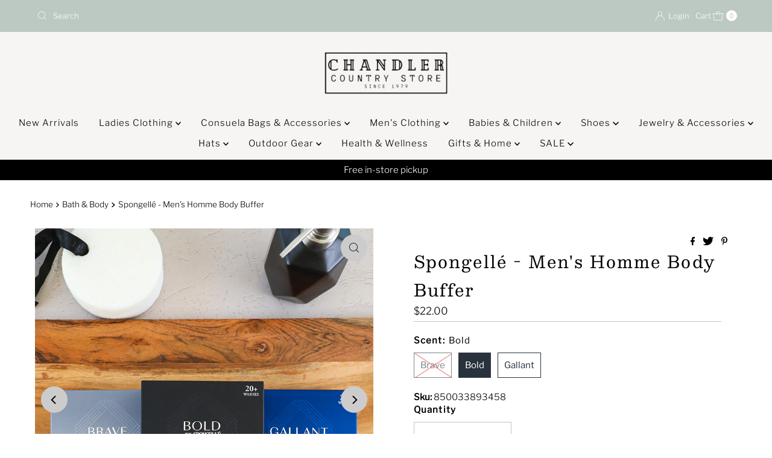

--- FILE ---
content_type: text/html; charset=utf-8
request_url: https://chandlercountrystore.com/products/spongelle-20-mens-homme-body-buffer-assorted-pack
body_size: 29537
content:
<!DOCTYPE html>
<html lang="en" class="no-js" lang="en">
<head>
  <meta name="google-site-verification" content="ZPGdzYShdkqPDl2rHfXzJpYvuUHNk5nge0Ttx-a6tjQ" />

  <meta charset="utf-8" />
  <meta name="viewport" content="width=device-width, initial-scale=1">

  <!-- Establish early connection to external domains -->
  <link rel="preconnect" href="https://cdn.shopify.com" crossorigin>
  <link rel="preconnect" href="https://fonts.shopify.com" crossorigin>
  <link rel="preconnect" href="https://monorail-edge.shopifysvc.com">
  <link rel="preconnect" href="//ajax.googleapis.com" crossorigin /><!-- Preload onDomain stylesheets and script libraries -->
  <link rel="preload" href="//chandlercountrystore.com/cdn/shop/t/42/assets/stylesheet.css?v=101264806432931372931745510708" as="style">
  <link rel="preload" as="font" href="//chandlercountrystore.com/cdn/fonts/libre_franklin/librefranklin_n3.8cafdf02f3a4e5567b74224f139d214e665e34e1.woff2" type="font/woff2" crossorigin>
  <link rel="preload" as="font" href="//chandlercountrystore.com/cdn/fonts/libre_franklin/librefranklin_n3.8cafdf02f3a4e5567b74224f139d214e665e34e1.woff2" type="font/woff2" crossorigin>
  <link rel="preload" as="font" href="//chandlercountrystore.com/cdn/fonts/besley/besley_n4.63b3ba79124e9efd5f425a6785cb953541abbde0.woff2" type="font/woff2" crossorigin>
  <link rel="preload" href="//chandlercountrystore.com/cdn/shop/t/42/assets/eventemitter3.min.js?v=27939738353326123541745510708" as="script">
  <link rel="preload" href="//chandlercountrystore.com/cdn/shop/t/42/assets/theme.js?v=25272631665018398011745510708" as="script">

  <link rel="shortcut icon" href="//chandlercountrystore.com/cdn/shop/files/Untitled_design_61e84970-24df-489c-aba5-6ab67118e9af.png?crop=center&height=32&v=1682707335&width=32" type="image/png" />
  <link rel="canonical" href="https://chandlercountrystore.com/products/spongelle-20-mens-homme-body-buffer-assorted-pack" />

  <title>Spongellé - Men&#39;s Homme Body Buffer &ndash; Chandler Country Store</title>
  <meta name="description" content="The one who is gallant, bold, and brave is a hero to those who see his inner strength. His youth and his wisdom inspired Spongellé’s® Homme Collection of Body Wash Infused Buffers. These three fragrances, created by a master perfumer, are blended into Spongellé’s® Body Wash Infused Buffer. These buffers are infused wit" />

  

  <meta property="og:type" content="product">
  <meta property="og:title" content="Spongellé - Men&#39;s Homme Body Buffer">
  <meta property="og:url" content="https://chandlercountrystore.com/products/spongelle-20-mens-homme-body-buffer-assorted-pack">
  <meta property="og:description" content="The one who is gallant, bold, and brave is a hero to those who see his inner strength. His youth and his wisdom inspired Spongellé’s® Homme Collection of Body Wash Infused Buffers. These three fragrances, created by a master perfumer, are blended into Spongellé’s® Body Wash Infused Buffer. These buffers are infused with a unique triple butter formula and extracts powered by the 3 C’s (Cypress, Comfrey, and Cucumber). Good for 20+ washes. 
Fragrance Notes 
Bold 
Top: Green Tea 
Middle: Hemp 
Base: Vetiver 
Brave 
Top: Grapefruit 
Middle: Orange Blossom 
Base: Amber 
Gallant 
Top: Lemon 
Middle: Sage 
Base: Musk 
Revolutionize the daily grooming routine with our innovative men&#39;s body sponge featuring a built-in body wash, the ultimate indulgence in men&#39;s body care. This unique combination of a sponge and body wash simplifies the grooming process, making it an ideal gift for the modern man. 
 ">
  
    <meta property="og:image" content="http://chandlercountrystore.com/cdn/shop/products/40641ded28dd1beb1e8c53b226dd98926387dfae3b2b738a9841b78ca9e90967.png?v=1706065097&width=800">
    <meta property="og:image:secure_url" content="https://chandlercountrystore.com/cdn/shop/products/40641ded28dd1beb1e8c53b226dd98926387dfae3b2b738a9841b78ca9e90967.png?v=1706065097&width=800">
  
    <meta property="og:image" content="http://chandlercountrystore.com/cdn/shop/files/f224b0034c0c0990ce639c43966bb933981433634c6b7b8312b683ef1734bb50.png?v=1706065099&width=800">
    <meta property="og:image:secure_url" content="https://chandlercountrystore.com/cdn/shop/files/f224b0034c0c0990ce639c43966bb933981433634c6b7b8312b683ef1734bb50.png?v=1706065099&width=800">
  
    <meta property="og:image" content="http://chandlercountrystore.com/cdn/shop/files/d9603ee9f2f333509b42065d1626b203302eee29dd0a60232c9801aa9178f25c.png?v=1706065101&width=800">
    <meta property="og:image:secure_url" content="https://chandlercountrystore.com/cdn/shop/files/d9603ee9f2f333509b42065d1626b203302eee29dd0a60232c9801aa9178f25c.png?v=1706065101&width=800">
  
  <meta property="og:price:amount" content="22.00">
  <meta property="og:price:currency" content="USD">

<meta property="og:site_name" content="Chandler Country Store">



  <meta name="twitter:card" content="summary">


  <meta name="twitter:site" content="@">


  <meta name="twitter:title" content="Spongellé - Men&#39;s Homme Body Buffer">
  <meta name="twitter:description" content="The one who is gallant, bold, and brave is a hero to those who see his inner strength. His youth and his wisdom inspired Spongellé’s® Homme Collection of Body Wash Infused Buffers. These three fragran"><meta name="twitter:card" content="//chandlercountrystore.com/cdn/shop/files/f224b0034c0c0990ce639c43966bb933981433634c6b7b8312b683ef1734bb50.png?v=1706065099&width=1000">
    <meta name="twitter:image" content="//chandlercountrystore.com/cdn/shop/files/f224b0034c0c0990ce639c43966bb933981433634c6b7b8312b683ef1734bb50.png?v=1706065099&width=1000"><meta name="twitter:card" content="//chandlercountrystore.com/cdn/shop/files/f224b0034c0c0990ce639c43966bb933981433634c6b7b8312b683ef1734bb50.png?v=1706065099&width=1000">
    <meta name="twitter:image" content="//chandlercountrystore.com/cdn/shop/files/f224b0034c0c0990ce639c43966bb933981433634c6b7b8312b683ef1734bb50.png?v=1706065099&width=1000"><meta name="twitter:card" content="//chandlercountrystore.com/cdn/shop/files/f224b0034c0c0990ce639c43966bb933981433634c6b7b8312b683ef1734bb50.png?v=1706065099&width=1000">
    <meta name="twitter:image" content="//chandlercountrystore.com/cdn/shop/files/f224b0034c0c0990ce639c43966bb933981433634c6b7b8312b683ef1734bb50.png?v=1706065099&width=1000"><meta name="twitter:card" content="//chandlercountrystore.com/cdn/shop/files/f224b0034c0c0990ce639c43966bb933981433634c6b7b8312b683ef1734bb50.png?v=1706065099&width=1000">
    <meta name="twitter:image" content="//chandlercountrystore.com/cdn/shop/files/f224b0034c0c0990ce639c43966bb933981433634c6b7b8312b683ef1734bb50.png?v=1706065099&width=1000"><meta name="twitter:card" content="//chandlercountrystore.com/cdn/shop/files/f224b0034c0c0990ce639c43966bb933981433634c6b7b8312b683ef1734bb50.png?v=1706065099&width=1000">
    <meta name="twitter:image" content="//chandlercountrystore.com/cdn/shop/files/f224b0034c0c0990ce639c43966bb933981433634c6b7b8312b683ef1734bb50.png?v=1706065099&width=1000"><meta name="twitter:image:width" content="480">
  <meta name="twitter:image:height" content="480">


  
 <script type="application/ld+json">
   {
     "@context": "https://schema.org",
     "@type": "Product",
     "id": "spongelle-20-mens-homme-body-buffer-assorted-pack",
     "url": "https:\/\/chandlercountrystore.com\/products\/spongelle-20-mens-homme-body-buffer-assorted-pack",
     "image": "\/\/chandlercountrystore.com\/cdn\/shop\/products\/40641ded28dd1beb1e8c53b226dd98926387dfae3b2b738a9841b78ca9e90967.png?v=1706065097\u0026width=1000",
     "name": "Spongellé - Men\u0026#39;s Homme Body Buffer",
     "brand": {
        "@type": "Brand",
        "name": "Spongellé"
      },
     "description": "The one who is gallant, bold, and brave is a hero to those who see his inner strength. His youth and his wisdom inspired Spongellé’s® Homme Collection of Body Wash Infused Buffers. These three fragrances, created by a master perfumer, are blended into Spongellé’s® Body Wash Infused Buffer. These buffers are infused with a unique triple butter formula and extracts powered by the 3 C’s (Cypress, Comfrey, and Cucumber). Good for 20+ washes. \nFragrance Notes \nBold \nTop: Green Tea \nMiddle: Hemp \nBase: Vetiver \nBrave \nTop: Grapefruit \nMiddle: Orange Blossom \nBase: Amber \nGallant \nTop: Lemon \nMiddle: Sage \nBase: Musk \nRevolutionize the daily grooming routine with our innovative men's body sponge featuring a built-in body wash, the ultimate indulgence in men's body care. This unique combination of a sponge and body wash simplifies the grooming process, making it an ideal gift for the modern man. \n ","sku": "850033893472","gtin12": 850033893472,"offers": [
        
        {
           "@type": "Offer",
           "price": "22.00",
           "priceCurrency": "USD",
           "availability": "http://schema.org/InStock",
           "priceValidUntil": "2030-01-01",
           "url": "\/products\/spongelle-20-mens-homme-body-buffer-assorted-pack"
         },
       
        {
           "@type": "Offer",
           "price": "22.00",
           "priceCurrency": "USD",
           "availability": "http://schema.org/InStock",
           "priceValidUntil": "2030-01-01",
           "url": "\/products\/spongelle-20-mens-homme-body-buffer-assorted-pack"
         },
       
        {
           "@type": "Offer",
           "price": "22.00",
           "priceCurrency": "USD",
           "availability": "http://schema.org/InStock",
           "priceValidUntil": "2030-01-01",
           "url": "\/products\/spongelle-20-mens-homme-body-buffer-assorted-pack"
         }
       
     ]}
 </script>


  <style data-shopify>
:root {
    --main-family: "Libre Franklin", sans-serif;
    --main-weight: 300;
    --main-style: normal;
    --nav-family: "Libre Franklin", sans-serif;
    --nav-weight: 300;
    --nav-style: normal;
    --heading-family: Besley, serif;
    --heading-weight: 400;
    --heading-style: normal;

    --font-size: 15px;
    --h1-size: 28px;
    --h2-size: 20px;
    --h3-size: 22px;
    --nav-size: 15px;

    --announcement-background: #bcc9c3;
    --announcement-text: #ffffff;
    --header-background: #f6f5f3;
    --header-text: #393939;
    --nav-color: #000000;
    --nav-hover-link-color: #59533f;
    --nav-hover-accent-color: #efa739;
    --nav-dropdown-text: #313131;
    --nav-dropdown-background: #ffffff;
    --mobile-header-background: #ffffff;
    --mobile-header-text: #393939;
    --background: #ffffff;
    --text-color: #000000;
    --sale-color: #59533f;
    --so-color: #efa739;
    --new-color: #28323c;
    --dotted-color: #bcc9c3;
    --review-stars: #59533f;
    --secondary-color: rgba(0,0,0,0);
    --section-heading-text: #ffffff;
    --section-heading-primary: #161616;
    --section-heading-primary-hover: #59533f;
    --section-heading-accent: #161616;
    --banner-text: #161616;
    --banner-caption-bg: #f6f5f3;
    --button-color: #28323c;
    --button-text: #ffffff;
    --button-hover: #59533f;
    --secondary-button-color: #59533f;
    --secondary-button-text: #ffffff;
    --secondary-button-hover: #efa739;
    --direction-color: #000;
    --direction-background: #ccc;
    --direction-hover: #aaa;
    --swatch-color: #28323c;
    --swatch-background: #ffffff;
    --swatch-border: #28323c;
    --swatch-selected-color: #ffffff;
    --swatch-selected-background: #28323c;
    --swatch-selected-border: #393c4a;
    --footer-background: #bcc9c3;
    --footer-text: #161616;
    --footer-icons: #28323c;

    --header-border-width: 100%;
    --header-border-weight: 3px;
    --header-border-style: solid;
    --free-shipping-bg: #efa739;
    --free-shipping-text: #fff;
    --keyboard-focus: #747474;
    --focus-border-style: dotted;
    --focus-border-weight: 1px;

    --error-msg-dark: #e81000;
    --error-msg-light: #ffeae8;
    --success-msg-dark: #007f5f;
    --success-msg-light: #e5fff8;

    --select-arrow-bg: url(//chandlercountrystore.com/cdn/shop/t/42/assets/select-arrow.png?v=112595941721225094991745510708);
    --icon-border-color: #e6e6e6;
    --product-align: left;

    --color-body-text: var(--text-color);
    --color-body: var(--background);
    --color-bg: var(--background);
    --color-filter-size: 18px;

    --star-active: rgb(0, 0, 0);
    --star-inactive: rgb(204, 204, 204);

    --section-background: #ffffff;
    --section-overlay-color: 0, 0, 0;
    --section-overlay-opacity: 0;
    --section-button-size: 15px;;
    --desktop-section-height: ;
    --mobile-section-height: ;


  }
  @media (max-width: 740px) {
  :root {
    --font-size: calc(15px - (15px * 0.15));
    --nav-size: calc(15px - (15px * 0.15));
    --h1-size: calc(28px - (28px * 0.15));
    --h2-size: calc(20px - (20px * 0.15));
    --h3-size: calc(22px - (22px * 0.15));
    --section-button-size: calc(15px - (15px * 0.15));
  }
}
</style>


  <link rel="stylesheet" href="//chandlercountrystore.com/cdn/shop/t/42/assets/stylesheet.css?v=101264806432931372931745510708" type="text/css">

  <style>
  @font-face {
  font-family: "Libre Franklin";
  font-weight: 300;
  font-style: normal;
  font-display: swap;
  src: url("//chandlercountrystore.com/cdn/fonts/libre_franklin/librefranklin_n3.8cafdf02f3a4e5567b74224f139d214e665e34e1.woff2") format("woff2"),
       url("//chandlercountrystore.com/cdn/fonts/libre_franklin/librefranklin_n3.cdf6db8de35eb51473c109b271bf04f2b0561d68.woff") format("woff");
}

  @font-face {
  font-family: "Libre Franklin";
  font-weight: 300;
  font-style: normal;
  font-display: swap;
  src: url("//chandlercountrystore.com/cdn/fonts/libre_franklin/librefranklin_n3.8cafdf02f3a4e5567b74224f139d214e665e34e1.woff2") format("woff2"),
       url("//chandlercountrystore.com/cdn/fonts/libre_franklin/librefranklin_n3.cdf6db8de35eb51473c109b271bf04f2b0561d68.woff") format("woff");
}

  @font-face {
  font-family: Besley;
  font-weight: 400;
  font-style: normal;
  font-display: swap;
  src: url("//chandlercountrystore.com/cdn/fonts/besley/besley_n4.63b3ba79124e9efd5f425a6785cb953541abbde0.woff2") format("woff2"),
       url("//chandlercountrystore.com/cdn/fonts/besley/besley_n4.a92dcaabaec414e1c5313cc53a6aa59c07f32993.woff") format("woff");
}

  @font-face {
  font-family: "Libre Franklin";
  font-weight: 400;
  font-style: normal;
  font-display: swap;
  src: url("//chandlercountrystore.com/cdn/fonts/libre_franklin/librefranklin_n4.a9b0508e1ffb743a0fd6d0614768959c54a27d86.woff2") format("woff2"),
       url("//chandlercountrystore.com/cdn/fonts/libre_franklin/librefranklin_n4.948f6f27caf8552b1a9560176e3f14eeb2c6f202.woff") format("woff");
}

  @font-face {
  font-family: "Libre Franklin";
  font-weight: 300;
  font-style: italic;
  font-display: swap;
  src: url("//chandlercountrystore.com/cdn/fonts/libre_franklin/librefranklin_i3.27165bbc51c81ac815a3253a3cb85fa882967f30.woff2") format("woff2"),
       url("//chandlercountrystore.com/cdn/fonts/libre_franklin/librefranklin_i3.9c035b1243bfce781830852fea08b140fdc7e703.woff") format("woff");
}

  @font-face {
  font-family: "Libre Franklin";
  font-weight: 400;
  font-style: italic;
  font-display: swap;
  src: url("//chandlercountrystore.com/cdn/fonts/libre_franklin/librefranklin_i4.5cee60cade760b32c7b489f9d561e97341909d7c.woff2") format("woff2"),
       url("//chandlercountrystore.com/cdn/fonts/libre_franklin/librefranklin_i4.2f9ee939c2cc82522dfb62e1a084861f9beeb411.woff") format("woff");
}

  </style>

  <script>window.performance && window.performance.mark && window.performance.mark('shopify.content_for_header.start');</script><meta name="facebook-domain-verification" content="mzso325va3yg3p9fe5j2973eue75sp">
<meta name="facebook-domain-verification" content="u3knwsyqq3igpd4fwjwdgcvc5sdaiu">
<meta id="shopify-digital-wallet" name="shopify-digital-wallet" content="/25065586784/digital_wallets/dialog">
<meta name="shopify-checkout-api-token" content="32d92c486841e7a4eadf7e95f0eab934">
<meta id="in-context-paypal-metadata" data-shop-id="25065586784" data-venmo-supported="false" data-environment="production" data-locale="en_US" data-paypal-v4="true" data-currency="USD">
<link rel="alternate" type="application/json+oembed" href="https://chandlercountrystore.com/products/spongelle-20-mens-homme-body-buffer-assorted-pack.oembed">
<script async="async" src="/checkouts/internal/preloads.js?locale=en-US"></script>
<link rel="preconnect" href="https://shop.app" crossorigin="anonymous">
<script async="async" src="https://shop.app/checkouts/internal/preloads.js?locale=en-US&shop_id=25065586784" crossorigin="anonymous"></script>
<script id="apple-pay-shop-capabilities" type="application/json">{"shopId":25065586784,"countryCode":"US","currencyCode":"USD","merchantCapabilities":["supports3DS"],"merchantId":"gid:\/\/shopify\/Shop\/25065586784","merchantName":"Chandler Country Store","requiredBillingContactFields":["postalAddress","email","phone"],"requiredShippingContactFields":["postalAddress","email","phone"],"shippingType":"shipping","supportedNetworks":["visa","masterCard","amex","discover","elo","jcb"],"total":{"type":"pending","label":"Chandler Country Store","amount":"1.00"},"shopifyPaymentsEnabled":true,"supportsSubscriptions":true}</script>
<script id="shopify-features" type="application/json">{"accessToken":"32d92c486841e7a4eadf7e95f0eab934","betas":["rich-media-storefront-analytics"],"domain":"chandlercountrystore.com","predictiveSearch":true,"shopId":25065586784,"locale":"en"}</script>
<script>var Shopify = Shopify || {};
Shopify.shop = "chandler-country-store.myshopify.com";
Shopify.locale = "en";
Shopify.currency = {"active":"USD","rate":"1.0"};
Shopify.country = "US";
Shopify.theme = {"name":"Copy of 2025","id":148573716734,"schema_name":"Mr Parker","schema_version":"9.0.0","theme_store_id":567,"role":"main"};
Shopify.theme.handle = "null";
Shopify.theme.style = {"id":null,"handle":null};
Shopify.cdnHost = "chandlercountrystore.com/cdn";
Shopify.routes = Shopify.routes || {};
Shopify.routes.root = "/";</script>
<script type="module">!function(o){(o.Shopify=o.Shopify||{}).modules=!0}(window);</script>
<script>!function(o){function n(){var o=[];function n(){o.push(Array.prototype.slice.apply(arguments))}return n.q=o,n}var t=o.Shopify=o.Shopify||{};t.loadFeatures=n(),t.autoloadFeatures=n()}(window);</script>
<script>
  window.ShopifyPay = window.ShopifyPay || {};
  window.ShopifyPay.apiHost = "shop.app\/pay";
  window.ShopifyPay.redirectState = null;
</script>
<script id="shop-js-analytics" type="application/json">{"pageType":"product"}</script>
<script defer="defer" async type="module" src="//chandlercountrystore.com/cdn/shopifycloud/shop-js/modules/v2/client.init-shop-cart-sync_BT-GjEfc.en.esm.js"></script>
<script defer="defer" async type="module" src="//chandlercountrystore.com/cdn/shopifycloud/shop-js/modules/v2/chunk.common_D58fp_Oc.esm.js"></script>
<script defer="defer" async type="module" src="//chandlercountrystore.com/cdn/shopifycloud/shop-js/modules/v2/chunk.modal_xMitdFEc.esm.js"></script>
<script type="module">
  await import("//chandlercountrystore.com/cdn/shopifycloud/shop-js/modules/v2/client.init-shop-cart-sync_BT-GjEfc.en.esm.js");
await import("//chandlercountrystore.com/cdn/shopifycloud/shop-js/modules/v2/chunk.common_D58fp_Oc.esm.js");
await import("//chandlercountrystore.com/cdn/shopifycloud/shop-js/modules/v2/chunk.modal_xMitdFEc.esm.js");

  window.Shopify.SignInWithShop?.initShopCartSync?.({"fedCMEnabled":true,"windoidEnabled":true});

</script>
<script defer="defer" async type="module" src="//chandlercountrystore.com/cdn/shopifycloud/shop-js/modules/v2/client.payment-terms_Ci9AEqFq.en.esm.js"></script>
<script defer="defer" async type="module" src="//chandlercountrystore.com/cdn/shopifycloud/shop-js/modules/v2/chunk.common_D58fp_Oc.esm.js"></script>
<script defer="defer" async type="module" src="//chandlercountrystore.com/cdn/shopifycloud/shop-js/modules/v2/chunk.modal_xMitdFEc.esm.js"></script>
<script type="module">
  await import("//chandlercountrystore.com/cdn/shopifycloud/shop-js/modules/v2/client.payment-terms_Ci9AEqFq.en.esm.js");
await import("//chandlercountrystore.com/cdn/shopifycloud/shop-js/modules/v2/chunk.common_D58fp_Oc.esm.js");
await import("//chandlercountrystore.com/cdn/shopifycloud/shop-js/modules/v2/chunk.modal_xMitdFEc.esm.js");

  
</script>
<script>
  window.Shopify = window.Shopify || {};
  if (!window.Shopify.featureAssets) window.Shopify.featureAssets = {};
  window.Shopify.featureAssets['shop-js'] = {"shop-cart-sync":["modules/v2/client.shop-cart-sync_DZOKe7Ll.en.esm.js","modules/v2/chunk.common_D58fp_Oc.esm.js","modules/v2/chunk.modal_xMitdFEc.esm.js"],"init-fed-cm":["modules/v2/client.init-fed-cm_B6oLuCjv.en.esm.js","modules/v2/chunk.common_D58fp_Oc.esm.js","modules/v2/chunk.modal_xMitdFEc.esm.js"],"shop-cash-offers":["modules/v2/client.shop-cash-offers_D2sdYoxE.en.esm.js","modules/v2/chunk.common_D58fp_Oc.esm.js","modules/v2/chunk.modal_xMitdFEc.esm.js"],"shop-login-button":["modules/v2/client.shop-login-button_QeVjl5Y3.en.esm.js","modules/v2/chunk.common_D58fp_Oc.esm.js","modules/v2/chunk.modal_xMitdFEc.esm.js"],"pay-button":["modules/v2/client.pay-button_DXTOsIq6.en.esm.js","modules/v2/chunk.common_D58fp_Oc.esm.js","modules/v2/chunk.modal_xMitdFEc.esm.js"],"shop-button":["modules/v2/client.shop-button_DQZHx9pm.en.esm.js","modules/v2/chunk.common_D58fp_Oc.esm.js","modules/v2/chunk.modal_xMitdFEc.esm.js"],"avatar":["modules/v2/client.avatar_BTnouDA3.en.esm.js"],"init-windoid":["modules/v2/client.init-windoid_CR1B-cfM.en.esm.js","modules/v2/chunk.common_D58fp_Oc.esm.js","modules/v2/chunk.modal_xMitdFEc.esm.js"],"init-shop-for-new-customer-accounts":["modules/v2/client.init-shop-for-new-customer-accounts_C_vY_xzh.en.esm.js","modules/v2/client.shop-login-button_QeVjl5Y3.en.esm.js","modules/v2/chunk.common_D58fp_Oc.esm.js","modules/v2/chunk.modal_xMitdFEc.esm.js"],"init-shop-email-lookup-coordinator":["modules/v2/client.init-shop-email-lookup-coordinator_BI7n9ZSv.en.esm.js","modules/v2/chunk.common_D58fp_Oc.esm.js","modules/v2/chunk.modal_xMitdFEc.esm.js"],"init-shop-cart-sync":["modules/v2/client.init-shop-cart-sync_BT-GjEfc.en.esm.js","modules/v2/chunk.common_D58fp_Oc.esm.js","modules/v2/chunk.modal_xMitdFEc.esm.js"],"shop-toast-manager":["modules/v2/client.shop-toast-manager_DiYdP3xc.en.esm.js","modules/v2/chunk.common_D58fp_Oc.esm.js","modules/v2/chunk.modal_xMitdFEc.esm.js"],"init-customer-accounts":["modules/v2/client.init-customer-accounts_D9ZNqS-Q.en.esm.js","modules/v2/client.shop-login-button_QeVjl5Y3.en.esm.js","modules/v2/chunk.common_D58fp_Oc.esm.js","modules/v2/chunk.modal_xMitdFEc.esm.js"],"init-customer-accounts-sign-up":["modules/v2/client.init-customer-accounts-sign-up_iGw4briv.en.esm.js","modules/v2/client.shop-login-button_QeVjl5Y3.en.esm.js","modules/v2/chunk.common_D58fp_Oc.esm.js","modules/v2/chunk.modal_xMitdFEc.esm.js"],"shop-follow-button":["modules/v2/client.shop-follow-button_CqMgW2wH.en.esm.js","modules/v2/chunk.common_D58fp_Oc.esm.js","modules/v2/chunk.modal_xMitdFEc.esm.js"],"checkout-modal":["modules/v2/client.checkout-modal_xHeaAweL.en.esm.js","modules/v2/chunk.common_D58fp_Oc.esm.js","modules/v2/chunk.modal_xMitdFEc.esm.js"],"shop-login":["modules/v2/client.shop-login_D91U-Q7h.en.esm.js","modules/v2/chunk.common_D58fp_Oc.esm.js","modules/v2/chunk.modal_xMitdFEc.esm.js"],"lead-capture":["modules/v2/client.lead-capture_BJmE1dJe.en.esm.js","modules/v2/chunk.common_D58fp_Oc.esm.js","modules/v2/chunk.modal_xMitdFEc.esm.js"],"payment-terms":["modules/v2/client.payment-terms_Ci9AEqFq.en.esm.js","modules/v2/chunk.common_D58fp_Oc.esm.js","modules/v2/chunk.modal_xMitdFEc.esm.js"]};
</script>
<script id="__st">var __st={"a":25065586784,"offset":-21600,"reqid":"324ae5b3-f19d-474c-af72-48575f07cf60-1769123809","pageurl":"chandlercountrystore.com\/products\/spongelle-20-mens-homme-body-buffer-assorted-pack","u":"0fac9d394a35","p":"product","rtyp":"product","rid":8243547177214};</script>
<script>window.ShopifyPaypalV4VisibilityTracking = true;</script>
<script id="captcha-bootstrap">!function(){'use strict';const t='contact',e='account',n='new_comment',o=[[t,t],['blogs',n],['comments',n],[t,'customer']],c=[[e,'customer_login'],[e,'guest_login'],[e,'recover_customer_password'],[e,'create_customer']],r=t=>t.map((([t,e])=>`form[action*='/${t}']:not([data-nocaptcha='true']) input[name='form_type'][value='${e}']`)).join(','),a=t=>()=>t?[...document.querySelectorAll(t)].map((t=>t.form)):[];function s(){const t=[...o],e=r(t);return a(e)}const i='password',u='form_key',d=['recaptcha-v3-token','g-recaptcha-response','h-captcha-response',i],f=()=>{try{return window.sessionStorage}catch{return}},m='__shopify_v',_=t=>t.elements[u];function p(t,e,n=!1){try{const o=window.sessionStorage,c=JSON.parse(o.getItem(e)),{data:r}=function(t){const{data:e,action:n}=t;return t[m]||n?{data:e,action:n}:{data:t,action:n}}(c);for(const[e,n]of Object.entries(r))t.elements[e]&&(t.elements[e].value=n);n&&o.removeItem(e)}catch(o){console.error('form repopulation failed',{error:o})}}const l='form_type',E='cptcha';function T(t){t.dataset[E]=!0}const w=window,h=w.document,L='Shopify',v='ce_forms',y='captcha';let A=!1;((t,e)=>{const n=(g='f06e6c50-85a8-45c8-87d0-21a2b65856fe',I='https://cdn.shopify.com/shopifycloud/storefront-forms-hcaptcha/ce_storefront_forms_captcha_hcaptcha.v1.5.2.iife.js',D={infoText:'Protected by hCaptcha',privacyText:'Privacy',termsText:'Terms'},(t,e,n)=>{const o=w[L][v],c=o.bindForm;if(c)return c(t,g,e,D).then(n);var r;o.q.push([[t,g,e,D],n]),r=I,A||(h.body.append(Object.assign(h.createElement('script'),{id:'captcha-provider',async:!0,src:r})),A=!0)});var g,I,D;w[L]=w[L]||{},w[L][v]=w[L][v]||{},w[L][v].q=[],w[L][y]=w[L][y]||{},w[L][y].protect=function(t,e){n(t,void 0,e),T(t)},Object.freeze(w[L][y]),function(t,e,n,w,h,L){const[v,y,A,g]=function(t,e,n){const i=e?o:[],u=t?c:[],d=[...i,...u],f=r(d),m=r(i),_=r(d.filter((([t,e])=>n.includes(e))));return[a(f),a(m),a(_),s()]}(w,h,L),I=t=>{const e=t.target;return e instanceof HTMLFormElement?e:e&&e.form},D=t=>v().includes(t);t.addEventListener('submit',(t=>{const e=I(t);if(!e)return;const n=D(e)&&!e.dataset.hcaptchaBound&&!e.dataset.recaptchaBound,o=_(e),c=g().includes(e)&&(!o||!o.value);(n||c)&&t.preventDefault(),c&&!n&&(function(t){try{if(!f())return;!function(t){const e=f();if(!e)return;const n=_(t);if(!n)return;const o=n.value;o&&e.removeItem(o)}(t);const e=Array.from(Array(32),(()=>Math.random().toString(36)[2])).join('');!function(t,e){_(t)||t.append(Object.assign(document.createElement('input'),{type:'hidden',name:u})),t.elements[u].value=e}(t,e),function(t,e){const n=f();if(!n)return;const o=[...t.querySelectorAll(`input[type='${i}']`)].map((({name:t})=>t)),c=[...d,...o],r={};for(const[a,s]of new FormData(t).entries())c.includes(a)||(r[a]=s);n.setItem(e,JSON.stringify({[m]:1,action:t.action,data:r}))}(t,e)}catch(e){console.error('failed to persist form',e)}}(e),e.submit())}));const S=(t,e)=>{t&&!t.dataset[E]&&(n(t,e.some((e=>e===t))),T(t))};for(const o of['focusin','change'])t.addEventListener(o,(t=>{const e=I(t);D(e)&&S(e,y())}));const B=e.get('form_key'),M=e.get(l),P=B&&M;t.addEventListener('DOMContentLoaded',(()=>{const t=y();if(P)for(const e of t)e.elements[l].value===M&&p(e,B);[...new Set([...A(),...v().filter((t=>'true'===t.dataset.shopifyCaptcha))])].forEach((e=>S(e,t)))}))}(h,new URLSearchParams(w.location.search),n,t,e,['guest_login'])})(!0,!0)}();</script>
<script integrity="sha256-4kQ18oKyAcykRKYeNunJcIwy7WH5gtpwJnB7kiuLZ1E=" data-source-attribution="shopify.loadfeatures" defer="defer" src="//chandlercountrystore.com/cdn/shopifycloud/storefront/assets/storefront/load_feature-a0a9edcb.js" crossorigin="anonymous"></script>
<script crossorigin="anonymous" defer="defer" src="//chandlercountrystore.com/cdn/shopifycloud/storefront/assets/shopify_pay/storefront-65b4c6d7.js?v=20250812"></script>
<script data-source-attribution="shopify.dynamic_checkout.dynamic.init">var Shopify=Shopify||{};Shopify.PaymentButton=Shopify.PaymentButton||{isStorefrontPortableWallets:!0,init:function(){window.Shopify.PaymentButton.init=function(){};var t=document.createElement("script");t.src="https://chandlercountrystore.com/cdn/shopifycloud/portable-wallets/latest/portable-wallets.en.js",t.type="module",document.head.appendChild(t)}};
</script>
<script data-source-attribution="shopify.dynamic_checkout.buyer_consent">
  function portableWalletsHideBuyerConsent(e){var t=document.getElementById("shopify-buyer-consent"),n=document.getElementById("shopify-subscription-policy-button");t&&n&&(t.classList.add("hidden"),t.setAttribute("aria-hidden","true"),n.removeEventListener("click",e))}function portableWalletsShowBuyerConsent(e){var t=document.getElementById("shopify-buyer-consent"),n=document.getElementById("shopify-subscription-policy-button");t&&n&&(t.classList.remove("hidden"),t.removeAttribute("aria-hidden"),n.addEventListener("click",e))}window.Shopify?.PaymentButton&&(window.Shopify.PaymentButton.hideBuyerConsent=portableWalletsHideBuyerConsent,window.Shopify.PaymentButton.showBuyerConsent=portableWalletsShowBuyerConsent);
</script>
<script data-source-attribution="shopify.dynamic_checkout.cart.bootstrap">document.addEventListener("DOMContentLoaded",(function(){function t(){return document.querySelector("shopify-accelerated-checkout-cart, shopify-accelerated-checkout")}if(t())Shopify.PaymentButton.init();else{new MutationObserver((function(e,n){t()&&(Shopify.PaymentButton.init(),n.disconnect())})).observe(document.body,{childList:!0,subtree:!0})}}));
</script>
<link id="shopify-accelerated-checkout-styles" rel="stylesheet" media="screen" href="https://chandlercountrystore.com/cdn/shopifycloud/portable-wallets/latest/accelerated-checkout-backwards-compat.css" crossorigin="anonymous">
<style id="shopify-accelerated-checkout-cart">
        #shopify-buyer-consent {
  margin-top: 1em;
  display: inline-block;
  width: 100%;
}

#shopify-buyer-consent.hidden {
  display: none;
}

#shopify-subscription-policy-button {
  background: none;
  border: none;
  padding: 0;
  text-decoration: underline;
  font-size: inherit;
  cursor: pointer;
}

#shopify-subscription-policy-button::before {
  box-shadow: none;
}

      </style>

<script>window.performance && window.performance.mark && window.performance.mark('shopify.content_for_header.end');</script>

<link href="https://monorail-edge.shopifysvc.com" rel="dns-prefetch">
<script>(function(){if ("sendBeacon" in navigator && "performance" in window) {try {var session_token_from_headers = performance.getEntriesByType('navigation')[0].serverTiming.find(x => x.name == '_s').description;} catch {var session_token_from_headers = undefined;}var session_cookie_matches = document.cookie.match(/_shopify_s=([^;]*)/);var session_token_from_cookie = session_cookie_matches && session_cookie_matches.length === 2 ? session_cookie_matches[1] : "";var session_token = session_token_from_headers || session_token_from_cookie || "";function handle_abandonment_event(e) {var entries = performance.getEntries().filter(function(entry) {return /monorail-edge.shopifysvc.com/.test(entry.name);});if (!window.abandonment_tracked && entries.length === 0) {window.abandonment_tracked = true;var currentMs = Date.now();var navigation_start = performance.timing.navigationStart;var payload = {shop_id: 25065586784,url: window.location.href,navigation_start,duration: currentMs - navigation_start,session_token,page_type: "product"};window.navigator.sendBeacon("https://monorail-edge.shopifysvc.com/v1/produce", JSON.stringify({schema_id: "online_store_buyer_site_abandonment/1.1",payload: payload,metadata: {event_created_at_ms: currentMs,event_sent_at_ms: currentMs}}));}}window.addEventListener('pagehide', handle_abandonment_event);}}());</script>
<script id="web-pixels-manager-setup">(function e(e,d,r,n,o){if(void 0===o&&(o={}),!Boolean(null===(a=null===(i=window.Shopify)||void 0===i?void 0:i.analytics)||void 0===a?void 0:a.replayQueue)){var i,a;window.Shopify=window.Shopify||{};var t=window.Shopify;t.analytics=t.analytics||{};var s=t.analytics;s.replayQueue=[],s.publish=function(e,d,r){return s.replayQueue.push([e,d,r]),!0};try{self.performance.mark("wpm:start")}catch(e){}var l=function(){var e={modern:/Edge?\/(1{2}[4-9]|1[2-9]\d|[2-9]\d{2}|\d{4,})\.\d+(\.\d+|)|Firefox\/(1{2}[4-9]|1[2-9]\d|[2-9]\d{2}|\d{4,})\.\d+(\.\d+|)|Chrom(ium|e)\/(9{2}|\d{3,})\.\d+(\.\d+|)|(Maci|X1{2}).+ Version\/(15\.\d+|(1[6-9]|[2-9]\d|\d{3,})\.\d+)([,.]\d+|)( \(\w+\)|)( Mobile\/\w+|) Safari\/|Chrome.+OPR\/(9{2}|\d{3,})\.\d+\.\d+|(CPU[ +]OS|iPhone[ +]OS|CPU[ +]iPhone|CPU IPhone OS|CPU iPad OS)[ +]+(15[._]\d+|(1[6-9]|[2-9]\d|\d{3,})[._]\d+)([._]\d+|)|Android:?[ /-](13[3-9]|1[4-9]\d|[2-9]\d{2}|\d{4,})(\.\d+|)(\.\d+|)|Android.+Firefox\/(13[5-9]|1[4-9]\d|[2-9]\d{2}|\d{4,})\.\d+(\.\d+|)|Android.+Chrom(ium|e)\/(13[3-9]|1[4-9]\d|[2-9]\d{2}|\d{4,})\.\d+(\.\d+|)|SamsungBrowser\/([2-9]\d|\d{3,})\.\d+/,legacy:/Edge?\/(1[6-9]|[2-9]\d|\d{3,})\.\d+(\.\d+|)|Firefox\/(5[4-9]|[6-9]\d|\d{3,})\.\d+(\.\d+|)|Chrom(ium|e)\/(5[1-9]|[6-9]\d|\d{3,})\.\d+(\.\d+|)([\d.]+$|.*Safari\/(?![\d.]+ Edge\/[\d.]+$))|(Maci|X1{2}).+ Version\/(10\.\d+|(1[1-9]|[2-9]\d|\d{3,})\.\d+)([,.]\d+|)( \(\w+\)|)( Mobile\/\w+|) Safari\/|Chrome.+OPR\/(3[89]|[4-9]\d|\d{3,})\.\d+\.\d+|(CPU[ +]OS|iPhone[ +]OS|CPU[ +]iPhone|CPU IPhone OS|CPU iPad OS)[ +]+(10[._]\d+|(1[1-9]|[2-9]\d|\d{3,})[._]\d+)([._]\d+|)|Android:?[ /-](13[3-9]|1[4-9]\d|[2-9]\d{2}|\d{4,})(\.\d+|)(\.\d+|)|Mobile Safari.+OPR\/([89]\d|\d{3,})\.\d+\.\d+|Android.+Firefox\/(13[5-9]|1[4-9]\d|[2-9]\d{2}|\d{4,})\.\d+(\.\d+|)|Android.+Chrom(ium|e)\/(13[3-9]|1[4-9]\d|[2-9]\d{2}|\d{4,})\.\d+(\.\d+|)|Android.+(UC? ?Browser|UCWEB|U3)[ /]?(15\.([5-9]|\d{2,})|(1[6-9]|[2-9]\d|\d{3,})\.\d+)\.\d+|SamsungBrowser\/(5\.\d+|([6-9]|\d{2,})\.\d+)|Android.+MQ{2}Browser\/(14(\.(9|\d{2,})|)|(1[5-9]|[2-9]\d|\d{3,})(\.\d+|))(\.\d+|)|K[Aa][Ii]OS\/(3\.\d+|([4-9]|\d{2,})\.\d+)(\.\d+|)/},d=e.modern,r=e.legacy,n=navigator.userAgent;return n.match(d)?"modern":n.match(r)?"legacy":"unknown"}(),u="modern"===l?"modern":"legacy",c=(null!=n?n:{modern:"",legacy:""})[u],f=function(e){return[e.baseUrl,"/wpm","/b",e.hashVersion,"modern"===e.buildTarget?"m":"l",".js"].join("")}({baseUrl:d,hashVersion:r,buildTarget:u}),m=function(e){var d=e.version,r=e.bundleTarget,n=e.surface,o=e.pageUrl,i=e.monorailEndpoint;return{emit:function(e){var a=e.status,t=e.errorMsg,s=(new Date).getTime(),l=JSON.stringify({metadata:{event_sent_at_ms:s},events:[{schema_id:"web_pixels_manager_load/3.1",payload:{version:d,bundle_target:r,page_url:o,status:a,surface:n,error_msg:t},metadata:{event_created_at_ms:s}}]});if(!i)return console&&console.warn&&console.warn("[Web Pixels Manager] No Monorail endpoint provided, skipping logging."),!1;try{return self.navigator.sendBeacon.bind(self.navigator)(i,l)}catch(e){}var u=new XMLHttpRequest;try{return u.open("POST",i,!0),u.setRequestHeader("Content-Type","text/plain"),u.send(l),!0}catch(e){return console&&console.warn&&console.warn("[Web Pixels Manager] Got an unhandled error while logging to Monorail."),!1}}}}({version:r,bundleTarget:l,surface:e.surface,pageUrl:self.location.href,monorailEndpoint:e.monorailEndpoint});try{o.browserTarget=l,function(e){var d=e.src,r=e.async,n=void 0===r||r,o=e.onload,i=e.onerror,a=e.sri,t=e.scriptDataAttributes,s=void 0===t?{}:t,l=document.createElement("script"),u=document.querySelector("head"),c=document.querySelector("body");if(l.async=n,l.src=d,a&&(l.integrity=a,l.crossOrigin="anonymous"),s)for(var f in s)if(Object.prototype.hasOwnProperty.call(s,f))try{l.dataset[f]=s[f]}catch(e){}if(o&&l.addEventListener("load",o),i&&l.addEventListener("error",i),u)u.appendChild(l);else{if(!c)throw new Error("Did not find a head or body element to append the script");c.appendChild(l)}}({src:f,async:!0,onload:function(){if(!function(){var e,d;return Boolean(null===(d=null===(e=window.Shopify)||void 0===e?void 0:e.analytics)||void 0===d?void 0:d.initialized)}()){var d=window.webPixelsManager.init(e)||void 0;if(d){var r=window.Shopify.analytics;r.replayQueue.forEach((function(e){var r=e[0],n=e[1],o=e[2];d.publishCustomEvent(r,n,o)})),r.replayQueue=[],r.publish=d.publishCustomEvent,r.visitor=d.visitor,r.initialized=!0}}},onerror:function(){return m.emit({status:"failed",errorMsg:"".concat(f," has failed to load")})},sri:function(e){var d=/^sha384-[A-Za-z0-9+/=]+$/;return"string"==typeof e&&d.test(e)}(c)?c:"",scriptDataAttributes:o}),m.emit({status:"loading"})}catch(e){m.emit({status:"failed",errorMsg:(null==e?void 0:e.message)||"Unknown error"})}}})({shopId: 25065586784,storefrontBaseUrl: "https://chandlercountrystore.com",extensionsBaseUrl: "https://extensions.shopifycdn.com/cdn/shopifycloud/web-pixels-manager",monorailEndpoint: "https://monorail-edge.shopifysvc.com/unstable/produce_batch",surface: "storefront-renderer",enabledBetaFlags: ["2dca8a86"],webPixelsConfigList: [{"id":"807895294","configuration":"{\"pixelCode\":\"D058U2RC77UA6FH8UI90\"}","eventPayloadVersion":"v1","runtimeContext":"STRICT","scriptVersion":"22e92c2ad45662f435e4801458fb78cc","type":"APP","apiClientId":4383523,"privacyPurposes":["ANALYTICS","MARKETING","SALE_OF_DATA"],"dataSharingAdjustments":{"protectedCustomerApprovalScopes":["read_customer_address","read_customer_email","read_customer_name","read_customer_personal_data","read_customer_phone"]}},{"id":"180650238","configuration":"{\"pixel_id\":\"2414400822189669\",\"pixel_type\":\"facebook_pixel\",\"metaapp_system_user_token\":\"-\"}","eventPayloadVersion":"v1","runtimeContext":"OPEN","scriptVersion":"ca16bc87fe92b6042fbaa3acc2fbdaa6","type":"APP","apiClientId":2329312,"privacyPurposes":["ANALYTICS","MARKETING","SALE_OF_DATA"],"dataSharingAdjustments":{"protectedCustomerApprovalScopes":["read_customer_address","read_customer_email","read_customer_name","read_customer_personal_data","read_customer_phone"]}},{"id":"shopify-app-pixel","configuration":"{}","eventPayloadVersion":"v1","runtimeContext":"STRICT","scriptVersion":"0450","apiClientId":"shopify-pixel","type":"APP","privacyPurposes":["ANALYTICS","MARKETING"]},{"id":"shopify-custom-pixel","eventPayloadVersion":"v1","runtimeContext":"LAX","scriptVersion":"0450","apiClientId":"shopify-pixel","type":"CUSTOM","privacyPurposes":["ANALYTICS","MARKETING"]}],isMerchantRequest: false,initData: {"shop":{"name":"Chandler Country Store","paymentSettings":{"currencyCode":"USD"},"myshopifyDomain":"chandler-country-store.myshopify.com","countryCode":"US","storefrontUrl":"https:\/\/chandlercountrystore.com"},"customer":null,"cart":null,"checkout":null,"productVariants":[{"price":{"amount":22.0,"currencyCode":"USD"},"product":{"title":"Spongellé - Men's Homme Body Buffer","vendor":"Spongellé","id":"8243547177214","untranslatedTitle":"Spongellé - Men's Homme Body Buffer","url":"\/products\/spongelle-20-mens-homme-body-buffer-assorted-pack","type":"Bath \u0026 Body"},"id":"44607619399934","image":{"src":"\/\/chandlercountrystore.com\/cdn\/shop\/files\/e51f688746c2845e634ab1fa36143b773ebf44d2b714c6be0124a57b3455dde4.png?v=1706065102"},"sku":"850033893472","title":"Brave","untranslatedTitle":"Brave"},{"price":{"amount":22.0,"currencyCode":"USD"},"product":{"title":"Spongellé - Men's Homme Body Buffer","vendor":"Spongellé","id":"8243547177214","untranslatedTitle":"Spongellé - Men's Homme Body Buffer","url":"\/products\/spongelle-20-mens-homme-body-buffer-assorted-pack","type":"Bath \u0026 Body"},"id":"44607619432702","image":{"src":"\/\/chandlercountrystore.com\/cdn\/shop\/files\/d9603ee9f2f333509b42065d1626b203302eee29dd0a60232c9801aa9178f25c.png?v=1706065101"},"sku":"850033893458","title":"Bold","untranslatedTitle":"Bold"},{"price":{"amount":22.0,"currencyCode":"USD"},"product":{"title":"Spongellé - Men's Homme Body Buffer","vendor":"Spongellé","id":"8243547177214","untranslatedTitle":"Spongellé - Men's Homme Body Buffer","url":"\/products\/spongelle-20-mens-homme-body-buffer-assorted-pack","type":"Bath \u0026 Body"},"id":"44607619465470","image":{"src":"\/\/chandlercountrystore.com\/cdn\/shop\/files\/43eff4123368d28b828b16b32936a77d0cb8bf83e7c7cd5b65ba250cd9e7689a.png?v=1706065104"},"sku":"850033893465","title":"Gallant","untranslatedTitle":"Gallant"}],"purchasingCompany":null},},"https://chandlercountrystore.com/cdn","fcfee988w5aeb613cpc8e4bc33m6693e112",{"modern":"","legacy":""},{"shopId":"25065586784","storefrontBaseUrl":"https:\/\/chandlercountrystore.com","extensionBaseUrl":"https:\/\/extensions.shopifycdn.com\/cdn\/shopifycloud\/web-pixels-manager","surface":"storefront-renderer","enabledBetaFlags":"[\"2dca8a86\"]","isMerchantRequest":"false","hashVersion":"fcfee988w5aeb613cpc8e4bc33m6693e112","publish":"custom","events":"[[\"page_viewed\",{}],[\"product_viewed\",{\"productVariant\":{\"price\":{\"amount\":22.0,\"currencyCode\":\"USD\"},\"product\":{\"title\":\"Spongellé - Men's Homme Body Buffer\",\"vendor\":\"Spongellé\",\"id\":\"8243547177214\",\"untranslatedTitle\":\"Spongellé - Men's Homme Body Buffer\",\"url\":\"\/products\/spongelle-20-mens-homme-body-buffer-assorted-pack\",\"type\":\"Bath \u0026 Body\"},\"id\":\"44607619432702\",\"image\":{\"src\":\"\/\/chandlercountrystore.com\/cdn\/shop\/files\/d9603ee9f2f333509b42065d1626b203302eee29dd0a60232c9801aa9178f25c.png?v=1706065101\"},\"sku\":\"850033893458\",\"title\":\"Bold\",\"untranslatedTitle\":\"Bold\"}}]]"});</script><script>
  window.ShopifyAnalytics = window.ShopifyAnalytics || {};
  window.ShopifyAnalytics.meta = window.ShopifyAnalytics.meta || {};
  window.ShopifyAnalytics.meta.currency = 'USD';
  var meta = {"product":{"id":8243547177214,"gid":"gid:\/\/shopify\/Product\/8243547177214","vendor":"Spongellé","type":"Bath \u0026 Body","handle":"spongelle-20-mens-homme-body-buffer-assorted-pack","variants":[{"id":44607619399934,"price":2200,"name":"Spongellé - Men's Homme Body Buffer - Brave","public_title":"Brave","sku":"850033893472"},{"id":44607619432702,"price":2200,"name":"Spongellé - Men's Homme Body Buffer - Bold","public_title":"Bold","sku":"850033893458"},{"id":44607619465470,"price":2200,"name":"Spongellé - Men's Homme Body Buffer - Gallant","public_title":"Gallant","sku":"850033893465"}],"remote":false},"page":{"pageType":"product","resourceType":"product","resourceId":8243547177214,"requestId":"324ae5b3-f19d-474c-af72-48575f07cf60-1769123809"}};
  for (var attr in meta) {
    window.ShopifyAnalytics.meta[attr] = meta[attr];
  }
</script>
<script class="analytics">
  (function () {
    var customDocumentWrite = function(content) {
      var jquery = null;

      if (window.jQuery) {
        jquery = window.jQuery;
      } else if (window.Checkout && window.Checkout.$) {
        jquery = window.Checkout.$;
      }

      if (jquery) {
        jquery('body').append(content);
      }
    };

    var hasLoggedConversion = function(token) {
      if (token) {
        return document.cookie.indexOf('loggedConversion=' + token) !== -1;
      }
      return false;
    }

    var setCookieIfConversion = function(token) {
      if (token) {
        var twoMonthsFromNow = new Date(Date.now());
        twoMonthsFromNow.setMonth(twoMonthsFromNow.getMonth() + 2);

        document.cookie = 'loggedConversion=' + token + '; expires=' + twoMonthsFromNow;
      }
    }

    var trekkie = window.ShopifyAnalytics.lib = window.trekkie = window.trekkie || [];
    if (trekkie.integrations) {
      return;
    }
    trekkie.methods = [
      'identify',
      'page',
      'ready',
      'track',
      'trackForm',
      'trackLink'
    ];
    trekkie.factory = function(method) {
      return function() {
        var args = Array.prototype.slice.call(arguments);
        args.unshift(method);
        trekkie.push(args);
        return trekkie;
      };
    };
    for (var i = 0; i < trekkie.methods.length; i++) {
      var key = trekkie.methods[i];
      trekkie[key] = trekkie.factory(key);
    }
    trekkie.load = function(config) {
      trekkie.config = config || {};
      trekkie.config.initialDocumentCookie = document.cookie;
      var first = document.getElementsByTagName('script')[0];
      var script = document.createElement('script');
      script.type = 'text/javascript';
      script.onerror = function(e) {
        var scriptFallback = document.createElement('script');
        scriptFallback.type = 'text/javascript';
        scriptFallback.onerror = function(error) {
                var Monorail = {
      produce: function produce(monorailDomain, schemaId, payload) {
        var currentMs = new Date().getTime();
        var event = {
          schema_id: schemaId,
          payload: payload,
          metadata: {
            event_created_at_ms: currentMs,
            event_sent_at_ms: currentMs
          }
        };
        return Monorail.sendRequest("https://" + monorailDomain + "/v1/produce", JSON.stringify(event));
      },
      sendRequest: function sendRequest(endpointUrl, payload) {
        // Try the sendBeacon API
        if (window && window.navigator && typeof window.navigator.sendBeacon === 'function' && typeof window.Blob === 'function' && !Monorail.isIos12()) {
          var blobData = new window.Blob([payload], {
            type: 'text/plain'
          });

          if (window.navigator.sendBeacon(endpointUrl, blobData)) {
            return true;
          } // sendBeacon was not successful

        } // XHR beacon

        var xhr = new XMLHttpRequest();

        try {
          xhr.open('POST', endpointUrl);
          xhr.setRequestHeader('Content-Type', 'text/plain');
          xhr.send(payload);
        } catch (e) {
          console.log(e);
        }

        return false;
      },
      isIos12: function isIos12() {
        return window.navigator.userAgent.lastIndexOf('iPhone; CPU iPhone OS 12_') !== -1 || window.navigator.userAgent.lastIndexOf('iPad; CPU OS 12_') !== -1;
      }
    };
    Monorail.produce('monorail-edge.shopifysvc.com',
      'trekkie_storefront_load_errors/1.1',
      {shop_id: 25065586784,
      theme_id: 148573716734,
      app_name: "storefront",
      context_url: window.location.href,
      source_url: "//chandlercountrystore.com/cdn/s/trekkie.storefront.8d95595f799fbf7e1d32231b9a28fd43b70c67d3.min.js"});

        };
        scriptFallback.async = true;
        scriptFallback.src = '//chandlercountrystore.com/cdn/s/trekkie.storefront.8d95595f799fbf7e1d32231b9a28fd43b70c67d3.min.js';
        first.parentNode.insertBefore(scriptFallback, first);
      };
      script.async = true;
      script.src = '//chandlercountrystore.com/cdn/s/trekkie.storefront.8d95595f799fbf7e1d32231b9a28fd43b70c67d3.min.js';
      first.parentNode.insertBefore(script, first);
    };
    trekkie.load(
      {"Trekkie":{"appName":"storefront","development":false,"defaultAttributes":{"shopId":25065586784,"isMerchantRequest":null,"themeId":148573716734,"themeCityHash":"11025217139164809363","contentLanguage":"en","currency":"USD","eventMetadataId":"65b9324b-7641-4115-bc1b-dda7492cc120"},"isServerSideCookieWritingEnabled":true,"monorailRegion":"shop_domain","enabledBetaFlags":["65f19447"]},"Session Attribution":{},"S2S":{"facebookCapiEnabled":false,"source":"trekkie-storefront-renderer","apiClientId":580111}}
    );

    var loaded = false;
    trekkie.ready(function() {
      if (loaded) return;
      loaded = true;

      window.ShopifyAnalytics.lib = window.trekkie;

      var originalDocumentWrite = document.write;
      document.write = customDocumentWrite;
      try { window.ShopifyAnalytics.merchantGoogleAnalytics.call(this); } catch(error) {};
      document.write = originalDocumentWrite;

      window.ShopifyAnalytics.lib.page(null,{"pageType":"product","resourceType":"product","resourceId":8243547177214,"requestId":"324ae5b3-f19d-474c-af72-48575f07cf60-1769123809","shopifyEmitted":true});

      var match = window.location.pathname.match(/checkouts\/(.+)\/(thank_you|post_purchase)/)
      var token = match? match[1]: undefined;
      if (!hasLoggedConversion(token)) {
        setCookieIfConversion(token);
        window.ShopifyAnalytics.lib.track("Viewed Product",{"currency":"USD","variantId":44607619399934,"productId":8243547177214,"productGid":"gid:\/\/shopify\/Product\/8243547177214","name":"Spongellé - Men's Homme Body Buffer - Brave","price":"22.00","sku":"850033893472","brand":"Spongellé","variant":"Brave","category":"Bath \u0026 Body","nonInteraction":true,"remote":false},undefined,undefined,{"shopifyEmitted":true});
      window.ShopifyAnalytics.lib.track("monorail:\/\/trekkie_storefront_viewed_product\/1.1",{"currency":"USD","variantId":44607619399934,"productId":8243547177214,"productGid":"gid:\/\/shopify\/Product\/8243547177214","name":"Spongellé - Men's Homme Body Buffer - Brave","price":"22.00","sku":"850033893472","brand":"Spongellé","variant":"Brave","category":"Bath \u0026 Body","nonInteraction":true,"remote":false,"referer":"https:\/\/chandlercountrystore.com\/products\/spongelle-20-mens-homme-body-buffer-assorted-pack"});
      }
    });


        var eventsListenerScript = document.createElement('script');
        eventsListenerScript.async = true;
        eventsListenerScript.src = "//chandlercountrystore.com/cdn/shopifycloud/storefront/assets/shop_events_listener-3da45d37.js";
        document.getElementsByTagName('head')[0].appendChild(eventsListenerScript);

})();</script>
<script
  defer
  src="https://chandlercountrystore.com/cdn/shopifycloud/perf-kit/shopify-perf-kit-3.0.4.min.js"
  data-application="storefront-renderer"
  data-shop-id="25065586784"
  data-render-region="gcp-us-central1"
  data-page-type="product"
  data-theme-instance-id="148573716734"
  data-theme-name="Mr Parker"
  data-theme-version="9.0.0"
  data-monorail-region="shop_domain"
  data-resource-timing-sampling-rate="10"
  data-shs="true"
  data-shs-beacon="true"
  data-shs-export-with-fetch="true"
  data-shs-logs-sample-rate="1"
  data-shs-beacon-endpoint="https://chandlercountrystore.com/api/collect"
></script>
</head>

<body class="gridlock template-product product theme-features__header-border-style--solid theme-features__header-horizontal-alignment--middle theme-features__header-border-weight--3 theme-features__header-border-width--100 theme-features__header-edges--skewy theme-features__h2-size--20 theme-features__header-vertical-alignment--center theme-features__rounded-buttons--enabled theme-features__display-options--image-switch theme-features__product-align--left theme-features__product-border--disabled theme-features__product-info--colors theme-features__price-bold--enabled theme-features__product-icon-position--bottom-right theme-features__ultra-wide--disabled js-slideout-toggle-wrapper js-modal-toggle-wrapper">
  <div class="js-slideout-overlay site-overlay"></div>
  <div class="js-modal-overlay site-overlay"></div>

  <aside class="slideout slideout__drawer-left" data-wau-slideout="mobile-navigation" id="slideout-mobile-navigation">
   <div id="shopify-section-mobile-navigation" class="shopify-section"><style data-shopify>
  #shopify-section-mobile-navigation {
    --background-color: #ffffff;
    --link-color: #000000;
    --border-color: #000000;
  }
</style>

<nav class="mobile-menu mobile__navigation--menu" role="navigation" data-section-id="mobile-navigation" data-section-type="mobile-navigation">
  <div class="slideout__trigger--close">
    <button class="slideout__trigger-mobile-menu js-slideout-close" data-slideout-direction="left" aria-label="Close navigation" tabindex="0" type="button" name="button">
      <div class="icn-close"></div>
    </button>
  </div>

  
    
        <div class="mobile-menu__block mobile-menu__search" ><predictive-search
            data-routes="/search/suggest"
            data-input-selector='input[name="q"]'
            data-enable-focus-out="false"
            data-results-selector="#predictive-search"
            ><form action="/search" method="get">
            <label class="visually-hidden" for="search-mobile-navigation">Search</label>
            <input
              type="text"
              name="q"
              id="search-mobile-navigation"
              placeholder="Search"
              value=""role="combobox"
                aria-expanded="false"
                aria-owns="predictive-search-results-list"
                aria-controls="predictive-search-results-list"
                aria-haspopup="listbox"
                aria-autocomplete="list"
                autocorrect="off"
                autocomplete="off"
                autocapitalize="off"
                spellcheck="false"/>

            <input name="options[prefix]" type="hidden" value="last">

            
<div id="predictive-search" class="predictive-search" tabindex="-1"></div></form></predictive-search></div>
      
  
    
<ul class="js-accordion js-accordion-mobile-nav c-accordion c-accordion--mobile-nav c-accordion--1603134"
            id="c-accordion--1603134"
            

             >

          

          

            

            
            <li>
              <a class="js-accordion-link c-accordion__link" href="/collections/new-arrivals">New Arrivals</a>
            </li>
            
          

            

            
<li class="js-accordion-header c-accordion__header">
                <a class="js-accordion-link c-accordion__link" href="/collections/ladies-clothing-2">Ladies Clothing</a>
                <button class="dropdown-arrow" aria-label="Ladies Clothing" data-toggle="accordion" aria-expanded="false" aria-controls="c-accordion__panel--1603134-2" >
                  
  
    <svg class="icon--apollo-down-carrot c-accordion__header--icon vib-center" height="8px" version="1.1" xmlns="http://www.w3.org/2000/svg" xmlns:xlink="http://www.w3.org/1999/xlink" x="0px" y="0px"
    	 viewBox="0 0 20 13.3" xml:space="preserve">
      <g class="hover-fill" fill="#000000">
        <polygon points="17.7,0 10,8.3 2.3,0 0,2.5 10,13.3 20,2.5 "/>
      </g>
      <style>.c-accordion__header .icon--apollo-down-carrot:hover .hover-fill { fill: #000000;}</style>
    </svg>
  






                </button>
              </li>

              <li class="c-accordion__panel c-accordion__panel--1603134-2" id="c-accordion__panel--1603134-2" data-parent="#c-accordion--1603134">

                

                <ul class="js-accordion js-accordion-mobile-nav c-accordion c-accordion--mobile-nav c-accordion--mobile-nav__inner c-accordion--1603134-1" id="c-accordion--1603134-1">

                  
                    
                    <li>
                      <a class="js-accordion-link c-accordion__link" href="/collections/ladies-clothing-2">All Ladies Clothing</a>
                    </li>
                    
                  
                    
                    <li>
                      <a class="js-accordion-link c-accordion__link" href="/collections/dresses-skirts-2">Dresses &amp; Rompers</a>
                    </li>
                    
                  
                    
                    <li>
                      <a class="js-accordion-link c-accordion__link" href="/collections/tops-2">Tops</a>
                    </li>
                    
                  
                    
                    <li>
                      <a class="js-accordion-link c-accordion__link" href="/collections/ladies-graphic-tees-2">Graphic Tees</a>
                    </li>
                    
                  
                    
                    <li>
                      <a class="js-accordion-link c-accordion__link" href="/collections/l-pants-shorts-2">Bottoms</a>
                    </li>
                    
                  
                    
                    <li>
                      <a class="js-accordion-link c-accordion__link" href="/collections/womens-outerwear">Outerwear</a>
                    </li>
                    
                  
                    
                    <li>
                      <a class="js-accordion-link c-accordion__link" href="/collections/plus-size-1">Plus Size &amp; Curvy</a>
                    </li>
                    
                  
                    
                    <li>
                      <a class="js-accordion-link c-accordion__link" href="/collections/loungewear-1">Loungewear</a>
                    </li>
                    
                  
                    
                    <li>
                      <a class="js-accordion-link c-accordion__link" href="/collections/game-day">Game Day</a>
                    </li>
                    
                  
                    
                    <li>
                      <a class="js-accordion-link c-accordion__link" href="/collections/ladies-shoes-2">Women&#39;s Shoes</a>
                    </li>
                    
                  
                </ul>
              </li>
            
          

            

            
<li class="js-accordion-header c-accordion__header">
                <a class="js-accordion-link c-accordion__link" href="/collections/consuela-bags-accessories-1/Consuela">Consuela Bags &amp; Accessories</a>
                <button class="dropdown-arrow" aria-label="Consuela Bags &amp; Accessories" data-toggle="accordion" aria-expanded="false" aria-controls="c-accordion__panel--1603134-3" >
                  
  
    <svg class="icon--apollo-down-carrot c-accordion__header--icon vib-center" height="8px" version="1.1" xmlns="http://www.w3.org/2000/svg" xmlns:xlink="http://www.w3.org/1999/xlink" x="0px" y="0px"
    	 viewBox="0 0 20 13.3" xml:space="preserve">
      <g class="hover-fill" fill="#000000">
        <polygon points="17.7,0 10,8.3 2.3,0 0,2.5 10,13.3 20,2.5 "/>
      </g>
      <style>.c-accordion__header .icon--apollo-down-carrot:hover .hover-fill { fill: #000000;}</style>
    </svg>
  






                </button>
              </li>

              <li class="c-accordion__panel c-accordion__panel--1603134-3" id="c-accordion__panel--1603134-3" data-parent="#c-accordion--1603134">

                

                <ul class="js-accordion js-accordion-mobile-nav c-accordion c-accordion--mobile-nav c-accordion--mobile-nav__inner c-accordion--1603134-1" id="c-accordion--1603134-1">

                  
                    
                    <li>
                      <a class="js-accordion-link c-accordion__link" href="/collections/consuela-bags-accessories-1">All Consuela Bags</a>
                    </li>
                    
                  
                    
                    <li>
                      <a class="js-accordion-link c-accordion__link" href="/collections/totes-2">Totes</a>
                    </li>
                    
                  
                    
                    <li>
                      <a class="js-accordion-link c-accordion__link" href="/collections/crossbody-bags-2">Crossbody Bags</a>
                    </li>
                    
                  
                    
                    <li>
                      <a class="js-accordion-link c-accordion__link" href="/collections/grab-n-go-2">Grab N Go&#39;s</a>
                    </li>
                    
                  
                    
                    <li>
                      <a class="js-accordion-link c-accordion__link" href="/collections/consuela-travel">Travel</a>
                    </li>
                    
                  
                    
                    <li>
                      <a class="js-accordion-link c-accordion__link" href="/collections/consuela-accessories-2">Accessories</a>
                    </li>
                    
                  
                    
                    <li>
                      <a class="js-accordion-link c-accordion__link" href="/collections/consuela-sale-new">Consuela Sale</a>
                    </li>
                    
                  
                </ul>
              </li>
            
          

            

            
<li class="js-accordion-header c-accordion__header">
                <a class="js-accordion-link c-accordion__link" href="/collections/mens-clothing-2">Men&#39;s Clothing</a>
                <button class="dropdown-arrow" aria-label="Men&#39;s Clothing" data-toggle="accordion" aria-expanded="false" aria-controls="c-accordion__panel--1603134-4" >
                  
  
    <svg class="icon--apollo-down-carrot c-accordion__header--icon vib-center" height="8px" version="1.1" xmlns="http://www.w3.org/2000/svg" xmlns:xlink="http://www.w3.org/1999/xlink" x="0px" y="0px"
    	 viewBox="0 0 20 13.3" xml:space="preserve">
      <g class="hover-fill" fill="#000000">
        <polygon points="17.7,0 10,8.3 2.3,0 0,2.5 10,13.3 20,2.5 "/>
      </g>
      <style>.c-accordion__header .icon--apollo-down-carrot:hover .hover-fill { fill: #000000;}</style>
    </svg>
  






                </button>
              </li>

              <li class="c-accordion__panel c-accordion__panel--1603134-4" id="c-accordion__panel--1603134-4" data-parent="#c-accordion--1603134">

                

                <ul class="js-accordion js-accordion-mobile-nav c-accordion c-accordion--mobile-nav c-accordion--mobile-nav__inner c-accordion--1603134-1" id="c-accordion--1603134-1">

                  
                    
                    <li>
                      <a class="js-accordion-link c-accordion__link" href="/collections/shirts-2">Shirts</a>
                    </li>
                    
                  
                    
                    <li>
                      <a class="js-accordion-link c-accordion__link" href="/collections/mens-graphic-tees-2">Graphic Tees</a>
                    </li>
                    
                  
                    
                    <li>
                      <a class="js-accordion-link c-accordion__link" href="/collections/mens-bottoms-1">Bottoms</a>
                    </li>
                    
                  
                    
                    <li>
                      <a class="js-accordion-link c-accordion__link" href="/collections/mens-outerwear">Outerwear</a>
                    </li>
                    
                  
                    
                    <li>
                      <a class="js-accordion-link c-accordion__link" href="/collections/mens-clothing-2">All Men&#39;s Clothing</a>
                    </li>
                    
                  
                    
                    <li>
                      <a class="js-accordion-link c-accordion__link" href="/collections/outdoor-gear">Outdoor Gear</a>
                    </li>
                    
                  
                </ul>
              </li>
            
          

            

            
<li class="js-accordion-header c-accordion__header">
                <a class="js-accordion-link c-accordion__link" href="/collections/babies-children">Babies &amp; Children</a>
                <button class="dropdown-arrow" aria-label="Babies &amp; Children" data-toggle="accordion" aria-expanded="false" aria-controls="c-accordion__panel--1603134-5" >
                  
  
    <svg class="icon--apollo-down-carrot c-accordion__header--icon vib-center" height="8px" version="1.1" xmlns="http://www.w3.org/2000/svg" xmlns:xlink="http://www.w3.org/1999/xlink" x="0px" y="0px"
    	 viewBox="0 0 20 13.3" xml:space="preserve">
      <g class="hover-fill" fill="#000000">
        <polygon points="17.7,0 10,8.3 2.3,0 0,2.5 10,13.3 20,2.5 "/>
      </g>
      <style>.c-accordion__header .icon--apollo-down-carrot:hover .hover-fill { fill: #000000;}</style>
    </svg>
  






                </button>
              </li>

              <li class="c-accordion__panel c-accordion__panel--1603134-5" id="c-accordion__panel--1603134-5" data-parent="#c-accordion--1603134">

                

                <ul class="js-accordion js-accordion-mobile-nav c-accordion c-accordion--mobile-nav c-accordion--mobile-nav__inner c-accordion--1603134-1" id="c-accordion--1603134-1">

                  
                    
                    <li>
                      <a class="js-accordion-link c-accordion__link" href="/collections/baby-childrens-clothing">Baby &amp; Children&#39;s Clothing</a>
                    </li>
                    
                  
                    
                    <li>
                      <a class="js-accordion-link c-accordion__link" href="https://chandlercountrystore.com/collections/kids">Kids Accessories</a>
                    </li>
                    
                  
                    
                    <li>
                      <a class="js-accordion-link c-accordion__link" href="/collections/youth-clothing">Youth Clothing</a>
                    </li>
                    
                  
                    
                    <li>
                      <a class="js-accordion-link c-accordion__link" href="https://chandlercountrystore.com/collections/kids-shoes">Shoes</a>
                    </li>
                    
                  
                    
                    <li>
                      <a class="js-accordion-link c-accordion__link" href="https://chandlercountrystore.com/collections/kids-books-and-toys">Toys &amp; Books</a>
                    </li>
                    
                  
                </ul>
              </li>
            
          

            

            
<li class="js-accordion-header c-accordion__header">
                <a class="js-accordion-link c-accordion__link" href="/pages/shoes">Shoes</a>
                <button class="dropdown-arrow" aria-label="Shoes" data-toggle="accordion" aria-expanded="false" aria-controls="c-accordion__panel--1603134-6" >
                  
  
    <svg class="icon--apollo-down-carrot c-accordion__header--icon vib-center" height="8px" version="1.1" xmlns="http://www.w3.org/2000/svg" xmlns:xlink="http://www.w3.org/1999/xlink" x="0px" y="0px"
    	 viewBox="0 0 20 13.3" xml:space="preserve">
      <g class="hover-fill" fill="#000000">
        <polygon points="17.7,0 10,8.3 2.3,0 0,2.5 10,13.3 20,2.5 "/>
      </g>
      <style>.c-accordion__header .icon--apollo-down-carrot:hover .hover-fill { fill: #000000;}</style>
    </svg>
  






                </button>
              </li>

              <li class="c-accordion__panel c-accordion__panel--1603134-6" id="c-accordion__panel--1603134-6" data-parent="#c-accordion--1603134">

                

                <ul class="js-accordion js-accordion-mobile-nav c-accordion c-accordion--mobile-nav c-accordion--mobile-nav__inner c-accordion--1603134-1" id="c-accordion--1603134-1">

                  
                    
                    <li>
                      <a class="js-accordion-link c-accordion__link" href="/collections/ladies-shoes-2">Ladies Shoes</a>
                    </li>
                    
                  
                    
                    <li>
                      <a class="js-accordion-link c-accordion__link" href="/collections/mens-shoes-2">Mens Shoes</a>
                    </li>
                    
                  
                    
                    <li>
                      <a class="js-accordion-link c-accordion__link" href="/collections/kids-shoes">Kids Shoes</a>
                    </li>
                    
                  
                    
                    <li>
                      <a class="js-accordion-link c-accordion__link" href="/collections/shoe-sale">SALE - Shoes</a>
                    </li>
                    
                  
                    
                    <li>
                      <a class="js-accordion-link c-accordion__link" href="/collections/hey-dude">Hey Dude </a>
                    </li>
                    
                  
                    
                    <li>
                      <a class="js-accordion-link c-accordion__link" href="/pages/shoes">All Shoes</a>
                    </li>
                    
                  
                </ul>
              </li>
            
          

            

            
<li class="js-accordion-header c-accordion__header">
                <a class="js-accordion-link c-accordion__link" href="/collections/jewelry-accessories-2">Jewelry &amp; Accessories</a>
                <button class="dropdown-arrow" aria-label="Jewelry &amp; Accessories" data-toggle="accordion" aria-expanded="false" aria-controls="c-accordion__panel--1603134-7" >
                  
  
    <svg class="icon--apollo-down-carrot c-accordion__header--icon vib-center" height="8px" version="1.1" xmlns="http://www.w3.org/2000/svg" xmlns:xlink="http://www.w3.org/1999/xlink" x="0px" y="0px"
    	 viewBox="0 0 20 13.3" xml:space="preserve">
      <g class="hover-fill" fill="#000000">
        <polygon points="17.7,0 10,8.3 2.3,0 0,2.5 10,13.3 20,2.5 "/>
      </g>
      <style>.c-accordion__header .icon--apollo-down-carrot:hover .hover-fill { fill: #000000;}</style>
    </svg>
  






                </button>
              </li>

              <li class="c-accordion__panel c-accordion__panel--1603134-7" id="c-accordion__panel--1603134-7" data-parent="#c-accordion--1603134">

                

                <ul class="js-accordion js-accordion-mobile-nav c-accordion c-accordion--mobile-nav c-accordion--mobile-nav__inner c-accordion--1603134-1" id="c-accordion--1603134-1">

                  
                    
                    <li>
                      <a class="js-accordion-link c-accordion__link" href="/collections/necklaces-2">Necklaces</a>
                    </li>
                    
                  
                    
                    <li>
                      <a class="js-accordion-link c-accordion__link" href="/collections/rings-earrings">Rings &amp; Earrings</a>
                    </li>
                    
                  
                    
                    <li>
                      <a class="js-accordion-link c-accordion__link" href="/collections/bracelets-anklets-2">Bracelets &amp; Anklets</a>
                    </li>
                    
                  
                    
                    <li>
                      <a class="js-accordion-link c-accordion__link" href="/collections/hair-accessories-2">Hair Accessories</a>
                    </li>
                    
                  
                    
                    <li>
                      <a class="js-accordion-link c-accordion__link" href="/collections/handbags-2">Handbags</a>
                    </li>
                    
                  
                    
                    <li>
                      <a class="js-accordion-link c-accordion__link" href="/collections/mens-accessories-2">Men&#39;s Accessories &amp; Tools</a>
                    </li>
                    
                  
                    
                    <li>
                      <a class="js-accordion-link c-accordion__link" href="/collections/glasses-sun-glasses">Glasses &amp; Sunglasses</a>
                    </li>
                    
                  
                    
                    <li>
                      <a class="js-accordion-link c-accordion__link" href="/collections/jewelry-accessories-2">All Jewelry &amp; Accessories</a>
                    </li>
                    
                  
                </ul>
              </li>
            
          

            

            
<li class="js-accordion-header c-accordion__header">
                <a class="js-accordion-link c-accordion__link" href="/collections/hats-2">Hats</a>
                <button class="dropdown-arrow" aria-label="Hats" data-toggle="accordion" aria-expanded="false" aria-controls="c-accordion__panel--1603134-8" >
                  
  
    <svg class="icon--apollo-down-carrot c-accordion__header--icon vib-center" height="8px" version="1.1" xmlns="http://www.w3.org/2000/svg" xmlns:xlink="http://www.w3.org/1999/xlink" x="0px" y="0px"
    	 viewBox="0 0 20 13.3" xml:space="preserve">
      <g class="hover-fill" fill="#000000">
        <polygon points="17.7,0 10,8.3 2.3,0 0,2.5 10,13.3 20,2.5 "/>
      </g>
      <style>.c-accordion__header .icon--apollo-down-carrot:hover .hover-fill { fill: #000000;}</style>
    </svg>
  






                </button>
              </li>

              <li class="c-accordion__panel c-accordion__panel--1603134-8" id="c-accordion__panel--1603134-8" data-parent="#c-accordion--1603134">

                

                <ul class="js-accordion js-accordion-mobile-nav c-accordion c-accordion--mobile-nav c-accordion--mobile-nav__inner c-accordion--1603134-1" id="c-accordion--1603134-1">

                  
                    
                    <li>
                      <a class="js-accordion-link c-accordion__link" href="/collections/ladies-hats-2">Ladies&#39; Hats</a>
                    </li>
                    
                  
                    
                    <li>
                      <a class="js-accordion-link c-accordion__link" href="/collections/mens-hats-2">Men&#39;s Hats</a>
                    </li>
                    
                  
                </ul>
              </li>
            
          

            

            
<li class="js-accordion-header c-accordion__header">
                <a class="js-accordion-link c-accordion__link" href="/collections/outdoor-gear">Outdoor Gear</a>
                <button class="dropdown-arrow" aria-label="Outdoor Gear" data-toggle="accordion" aria-expanded="false" aria-controls="c-accordion__panel--1603134-9" >
                  
  
    <svg class="icon--apollo-down-carrot c-accordion__header--icon vib-center" height="8px" version="1.1" xmlns="http://www.w3.org/2000/svg" xmlns:xlink="http://www.w3.org/1999/xlink" x="0px" y="0px"
    	 viewBox="0 0 20 13.3" xml:space="preserve">
      <g class="hover-fill" fill="#000000">
        <polygon points="17.7,0 10,8.3 2.3,0 0,2.5 10,13.3 20,2.5 "/>
      </g>
      <style>.c-accordion__header .icon--apollo-down-carrot:hover .hover-fill { fill: #000000;}</style>
    </svg>
  






                </button>
              </li>

              <li class="c-accordion__panel c-accordion__panel--1603134-9" id="c-accordion__panel--1603134-9" data-parent="#c-accordion--1603134">

                

                <ul class="js-accordion js-accordion-mobile-nav c-accordion c-accordion--mobile-nav c-accordion--mobile-nav__inner c-accordion--1603134-1" id="c-accordion--1603134-1">

                  
                    
                    <li>
                      <a class="js-accordion-link c-accordion__link" href="/collections/turtlebox">Turtlebox</a>
                    </li>
                    
                  
                </ul>
              </li>
            
          

            

            
            <li>
              <a class="js-accordion-link c-accordion__link" href="/collections/health-wellness">Health &amp; Wellness</a>
            </li>
            
          

            

            
<li class="js-accordion-header c-accordion__header">
                <a class="js-accordion-link c-accordion__link" href="/collections/gifts-2">Gifts &amp; Home</a>
                <button class="dropdown-arrow" aria-label="Gifts &amp; Home" data-toggle="accordion" aria-expanded="false" aria-controls="c-accordion__panel--1603134-11" >
                  
  
    <svg class="icon--apollo-down-carrot c-accordion__header--icon vib-center" height="8px" version="1.1" xmlns="http://www.w3.org/2000/svg" xmlns:xlink="http://www.w3.org/1999/xlink" x="0px" y="0px"
    	 viewBox="0 0 20 13.3" xml:space="preserve">
      <g class="hover-fill" fill="#000000">
        <polygon points="17.7,0 10,8.3 2.3,0 0,2.5 10,13.3 20,2.5 "/>
      </g>
      <style>.c-accordion__header .icon--apollo-down-carrot:hover .hover-fill { fill: #000000;}</style>
    </svg>
  






                </button>
              </li>

              <li class="c-accordion__panel c-accordion__panel--1603134-11" id="c-accordion__panel--1603134-11" data-parent="#c-accordion--1603134">

                

                <ul class="js-accordion js-accordion-mobile-nav c-accordion c-accordion--mobile-nav c-accordion--mobile-nav__inner c-accordion--1603134-1" id="c-accordion--1603134-1">

                  
                    
                    <li>
                      <a class="js-accordion-link c-accordion__link" href="/collections/mahjong">Mahjong</a>
                    </li>
                    
                  
                    
                    <li>
                      <a class="js-accordion-link c-accordion__link" href="/collections/humor">Humor</a>
                    </li>
                    
                  
                    
                    <li>
                      <a class="js-accordion-link c-accordion__link" href="/collections/tech-accessories-2">Tech Accessories</a>
                    </li>
                    
                  
                    
                    <li>
                      <a class="js-accordion-link c-accordion__link" href="/collections/gourmet-food-items-2">Gourmet Food Items</a>
                    </li>
                    
                  
                    
                    <li>
                      <a class="js-accordion-link c-accordion__link" href="/collections/pura">Pura</a>
                    </li>
                    
                  
                    
                    <li>
                      <a class="js-accordion-link c-accordion__link" href="/collections/home-decor-2">Home &amp; Kitchen</a>
                    </li>
                    
                  
                    
                    <li>
                      <a class="js-accordion-link c-accordion__link" href="/collections/swig-life%C2%AE">Swig Life®</a>
                    </li>
                    
                  
                    
                    <li>
                      <a class="js-accordion-link c-accordion__link" href="/collections/bath-body-1">Bath &amp; Body</a>
                    </li>
                    
                  
                    
                    <li>
                      <a class="js-accordion-link c-accordion__link" href="/collections/candles-air-fresheners-2">Candles &amp; Air Fresheners</a>
                    </li>
                    
                  
                    
                    <li>
                      <a class="js-accordion-link c-accordion__link" href="/collections/inspirational-2">Inspirational</a>
                    </li>
                    
                  
                    
                    <li>
                      <a class="js-accordion-link c-accordion__link" href="/collections/seasonal-2">Seasonal</a>
                    </li>
                    
                  
                    
                    <li>
                      <a class="js-accordion-link c-accordion__link" href="/collections/gift-cards">Gift Cards</a>
                    </li>
                    
                  
                    
                    <li>
                      <a class="js-accordion-link c-accordion__link" href="/collections/outdoor-gear">Outdoor Gear</a>
                    </li>
                    
                  
                    
                    <li>
                      <a class="js-accordion-link c-accordion__link" href="/collections/pet-toys-accessories">Pet Toys &amp; Accessories</a>
                    </li>
                    
                  
                </ul>
              </li>
            
          

            

            
<li class="js-accordion-header c-accordion__header">
                <a class="js-accordion-link c-accordion__link" href="/collections/sale-1">SALE</a>
                <button class="dropdown-arrow" aria-label="SALE" data-toggle="accordion" aria-expanded="false" aria-controls="c-accordion__panel--1603134-12" >
                  
  
    <svg class="icon--apollo-down-carrot c-accordion__header--icon vib-center" height="8px" version="1.1" xmlns="http://www.w3.org/2000/svg" xmlns:xlink="http://www.w3.org/1999/xlink" x="0px" y="0px"
    	 viewBox="0 0 20 13.3" xml:space="preserve">
      <g class="hover-fill" fill="#000000">
        <polygon points="17.7,0 10,8.3 2.3,0 0,2.5 10,13.3 20,2.5 "/>
      </g>
      <style>.c-accordion__header .icon--apollo-down-carrot:hover .hover-fill { fill: #000000;}</style>
    </svg>
  






                </button>
              </li>

              <li class="c-accordion__panel c-accordion__panel--1603134-12" id="c-accordion__panel--1603134-12" data-parent="#c-accordion--1603134">

                

                <ul class="js-accordion js-accordion-mobile-nav c-accordion c-accordion--mobile-nav c-accordion--mobile-nav__inner c-accordion--1603134-1" id="c-accordion--1603134-1">

                  
                    
                    <li>
                      <a class="js-accordion-link c-accordion__link" href="/collections/shoe-sale">Shoes</a>
                    </li>
                    
                  
                    
                    <li>
                      <a class="js-accordion-link c-accordion__link" href="/collections/sale-ladies-clothing">Ladies Clothing</a>
                    </li>
                    
                  
                    
                    <li>
                      <a class="js-accordion-link c-accordion__link" href="/collections/sale-mens-clothing">Men&#39;s Clothing</a>
                    </li>
                    
                  
                    
                    <li>
                      <a class="js-accordion-link c-accordion__link" href="/collections/sale-home-kitchen">Gifts</a>
                    </li>
                    
                  
                    
                    <li>
                      <a class="js-accordion-link c-accordion__link" href="/collections/consuela-sale-new">Consuela Sale</a>
                    </li>
                    
                  
                </ul>
              </li>
            
          
          
            
              <li class="mobile-menu__item">
                <a href="https://chandlercountrystore.com/customer_authentication/redirect?locale=en&region_country=US">
                  <svg class="icon--mrparker-user mobile-menu__item--icon vib-center" version="1.1" xmlns="http://www.w3.org/2000/svg" xmlns:xlink="http://www.w3.org/1999/xlink" x="0px" y="0px"
       viewBox="0 0 20.5 20" height="16px" xml:space="preserve">
       <g class="hover-fill" fill="#000000">
         <path d="M12.7,9.6c1.6-0.9,2.7-2.6,2.7-4.5c0-2.8-2.3-5.1-5.1-5.1C7.4,0,5.1,2.3,5.1,5.1c0,1.9,1.1,3.6,2.7,4.5
           C3.3,10.7,0,14.7,0,19.5C0,19.8,0.2,20,0.5,20s0.5-0.2,0.5-0.5c0-5.1,4.2-9.3,9.3-9.3s9.3,4.2,9.3,9.3c0,0.3,0.2,0.5,0.5,0.5
           s0.5-0.2,0.5-0.5C20.5,14.7,17.1,10.7,12.7,9.6z M6,5.1c0-2.3,1.9-4.2,4.2-4.2s4.2,1.9,4.2,4.2s-1.9,4.2-4.2,4.2S6,7.4,6,5.1z"/>
       </g>
       <style>.mobile-menu__item .icon--mrparker-user:hover .hover-fill { fill: #000000;}</style>
    </svg>





                  <span class="mobile-menu__item--text vib-center">&nbsp;&nbsp;Log In/Create Account</span>
                </a>
              </li>
            
          

          


        </ul><!-- /.c-accordion.c-accordion--mobile-nav -->
      
  
    
        <div class="mobile-menu__block mobile-menu__cart-status" >
          <a class="mobile-menu__cart-icon" href="/cart">
            <span class="vib-center">Cart</span>
            <span class="mobile-menu__cart-count CartCount vib-center">0</span>
            <svg class="icon--mrparker-bag vib-center" version="1.1" xmlns="http://www.w3.org/2000/svg" xmlns:xlink="http://www.w3.org/1999/xlink" x="0px" y="0px"
       viewBox="0 0 22 20" height="18px" xml:space="preserve">
      <g class="hover-fill" fill="#000000">
        <path d="M21.9,4.2C21.8,4.1,21.6,4,21.5,4H15c0-2.2-1.8-4-4-4C8.8,0,7,1.8,7,4v2.2C6.7,6.3,6.5,6.6,6.5,7c0,0.6,0.4,1,1,1s1-0.4,1-1
        c0-0.4-0.2-0.7-0.5-0.8V5h5V4H8c0-1.7,1.3-3,3-3s3,1.3,3,3v2.2c-0.3,0.2-0.5,0.5-0.5,0.8c0,0.6,0.4,1,1,1s1-0.4,1-1
        c0-0.4-0.2-0.7-0.5-0.8V5h5.9l-2.3,13.6c0,0.2-0.2,0.4-0.5,0.4H3.8c-0.2,0-0.5-0.2-0.5-0.4L1.1,5H6V4H0.5C0.4,4,0.2,4.1,0.1,4.2
        C0,4.3,0,4.4,0,4.6l2.4,14.2C2.5,19.5,3.1,20,3.8,20h14.3c0.7,0,1.4-0.5,1.5-1.3L22,4.6C22,4.4,22,4.3,21.9,4.2z"/>
      </g>
      <style>.mobile-menu__cart-icon .icon--mrparker-bag:hover .hover-fill { fill: #000000;}</style>
    </svg>





          </a>
        </div>
    
  
    
        <div class="mobile-menu__block mobile-menu__social text-center" >
          <ul id="social">
            
  <li>
    <a href="https://www.facebook.com/chandlercountrystore" target="_blank" title="Facebook">
      


  
    <svg class="icon--facebook share-icons--icon" height="14px" version="1.1" xmlns="http://www.w3.org/2000/svg" xmlns:xlink="http://www.w3.org/1999/xlink" x="0px"
    y="0px" viewBox="0 0 11 20" xml:space="preserve">
      <g class="hover-fill" fill="#000000">
        <path d="M11,0H8C5.2,0,3,2.2,3,5v3H0v4h3v8h4v-8h3l1-4H7V5c0-0.6,0.4-1,1-1h3V0z"/>
      </g>
      <style>.mobile-menu__block .icon--facebook:hover .hover-fill { fill: #313131;}</style>
    </svg>
  




    </a>
  </li>


  <li>
    <a href="https://www.instagram.com/chandlercountrystore/" target="_blank" title="Instagram">
      


  
    <svg class="icon--instagram share-icons--icon" height="14px" version="1.1" xmlns="http://www.w3.org/2000/svg" xmlns:xlink="http://www.w3.org/1999/xlink" x="0px"
    y="0px" viewBox="0 0 19.9 20" xml:space="preserve">
      <g class="hover-fill" fill="#000000">
        <path d="M10,4.8c-2.8,0-5.1,2.3-5.1,5.1S7.2,15,10,15s5.1-2.3,5.1-5.1S12.8,4.8,10,4.8z M10,13.2c-1.8,0-3.3-1.5-3.3-3.3
        S8.2,6.6,10,6.6s3.3,1.5,3.3,3.3S11.8,13.2,10,13.2z M15.2,3.4c-0.6,0-1.1,0.5-1.1,1.1s0.5,1.3,1.1,1.3s1.3-0.5,1.3-1.1
        c0-0.3-0.1-0.6-0.4-0.9S15.6,3.4,15.2,3.4z M19.9,9.9c0-1.4,0-2.7-0.1-4.1c-0.1-1.5-0.4-3-1.6-4.2C17,0.5,15.6,0.1,13.9,0
        c-1.2,0-2.6,0-3.9,0C8.6,0,7.2,0,5.8,0.1c-1.5,0-2.9,0.4-4.1,1.5S0.2,4.1,0.1,5.8C0,7.2,0,8.6,0,9.9c0,1.3,0,2.8,0.1,4.2
        c0.1,1.5,0.4,3,1.6,4.2c1.1,1.1,2.5,1.5,4.2,1.6C7.3,20,8.6,20,10,20s2.7,0,4.1-0.1c1.5-0.1,3-0.4,4.2-1.6c1.1-1.1,1.5-2.5,1.6-4.2
        C19.9,12.7,19.9,11.3,19.9,9.9z M17.6,15.7c-0.1,0.5-0.4,0.8-0.8,1.1c-0.4,0.4-0.6,0.5-1.1,0.8c-1.3,0.5-4.4,0.4-5.8,0.4
        s-4.6,0.1-5.8-0.4c-0.5-0.1-0.8-0.4-1.1-0.8c-0.4-0.4-0.5-0.6-0.8-1.1c-0.5-1.3-0.4-4.4-0.4-5.8S1.7,5.3,2.2,4.1
        C2.3,3.6,2.6,3.3,3,3s0.6-0.5,1.1-0.8c1.3-0.5,4.4-0.4,5.8-0.4s4.6-0.1,5.8,0.4c0.5,0.1,0.8,0.4,1.1,0.8c0.4,0.4,0.5,0.6,0.8,1.1
        C18.1,5.3,18,8.5,18,9.9S18.2,14.4,17.6,15.7z"/>
      </g>
      <style>.mobile-menu__block .icon--instagram:hover .hover-fill { fill: #313131;}</style>
    </svg>
  




    </a>
  </li>









          </ul>
        </div>
      
  

  <style>
    .mobile-menu {
      background: var(--background-color);
      height: 100%;
      min-height: 100vh;
    }
    .slideout__drawer-left,
    .mobile-menu__search input {
      background: var(--background-color);
    }
    .mobile-menu .mobile-menu__item,
    .mobile-menu .accordion__toggle,
    .mobile-menu .accordion__toggle-2 {
      border-bottom: 1px solid var(--border-color);
    }
    .mobile-menu__search form input,
    .mobile-menu__cart-icon,
    .mobile-menu__accordion > .mobile-menu__item:first-child {
      border-color: var(--border-color);
    }
    .mobile-menu .mobile-menu__item a,
    .mobile-menu .accordion__toggle a,
    .mobile-menu .accordion__toggle-2 a,
    .mobile-menu .accordion__submenu-2 a,
    .mobile-menu .accordion__submenu-1 a,
    .mobile-menu__cart-status a,
    .accordion__toggle-2:after,
    .accordion__toggle:after,
    .mobile-menu .mobile-menu__item i,
    .mobile-menu__featured-text p,
    .mobile-menu__featured-text a,
    .mobile-menu__search input,
    .mobile-menu__search input:focus-visible-visible {
      color: var(--link-color);
    }
    .mobile-menu__search ::-webkit-input-placeholder { /* WebKit browsers */
      color: var(--link-color);
    }
    .mobile-menu__search :-moz-placeholder { /* Mozilla Firefox 4 to 18 */
      color: var(--link-color);
    }
    .mobile-menu__search ::-moz-placeholder { /* Mozilla Firefox 19+ */
      color: var(--link-color);
    }
    .mobile-menu__search :-ms-input-placeholder { /* Internet Explorer 10+ */
      color: var(--link-color);
    }
    .mobile-menu .accordion__toggle-2 a,
    .mobile-menu .accordion__submenu-2 a,
    .mobile-menu .accordion__submenu-1 a,
    .accordion__toggle-2:after {
     opacity: 0.9;
    }
    .mobile-menu .slideout__trigger-mobile-menu .icn-close:after,
    .mobile-menu .slideout__trigger-mobile-menu .icn-close:before {
      border-color: #000000 !important;
    }
    .accordion__toggle:after,
    .accordion__toggle-2:after { border-left: 1px solid var(--border-color); }

    /* inherit link color */
    .c-accordion.c-accordion--mobile-nav .dropdown-arrow {
      color: var(--link-color);
      border-color: var(--border-color);
    }
    .c-accordion.c-accordion--mobile-nav:not(.c-accordion--mobile-nav__inner) > li:first-child,
    .c-accordion.c-accordion--mobile-nav li:not(.c-accordion__panel) {
      border-color: var(--border-color) !important;
    }
    .c-accordion.c-accordion--mobile-nav a,
    .mobile-menu__cart-icon,
    .mobile-menu__cart-icon span,
    .mobile-menu__featured-text,
    #search-mobile-navigation {
      color: var(--link-color);
    }
    /* Predictive search results - show as mobile in editor when triggered */
    @media screen and (min-width: 741px) {
      div#shopify-section-mobile-navigation li.product-index.span-2.md-span-4 {
         grid-column: auto / span 6;
         width: 100%;
      }
    }
  </style>
</nav>


</div>
  </aside>

  <main class="site-wrap" role="main">

    <div class="js-header-group">
      <!-- BEGIN sections: header-group -->
<div id="shopify-section-sections--19032513446142__announcement-bar" class="shopify-section shopify-section-group-header-group js-site-announcement-bar">
<section class="announcement-bar__wrapper device-hide js-top-bar" data-section-id="sections--19032513446142__announcement-bar" data-section-type="announcement-section">
    <div class="announcement-bar_container grid__wrapper ">

        

          

          
          <div class="announcement-bar__search-container span-6  auto v-center a-left" ><predictive-search
              data-routes="/search/suggest"
              data-input-selector='.announcement-bar__search-input'
              data-enable-focus-out="true"
              data-results-selector="#predictive-search"
              ><form class="announcement-bar__search-form" action="/search" method="get">
                <div class="announcement-bar__search-form__inner">
                  <svg class="icon--mrparker-search announcement-bar__search-form--icon vib-center" version="1.1" xmlns="http://www.w3.org/2000/svg" xmlns:xlink="http://www.w3.org/1999/xlink" x="0px" y="0px"
     viewBox="0 0 20 20" height="14px" xml:space="preserve">
      <g class="hover-fill" fill="var(--announcement-text)" style="fill: var(--announcement-text)">
        <path d="M19.8,19.1l-4.6-4.6c1.4-1.5,2.2-3.6,2.2-5.8c0-4.8-3.9-8.7-8.7-8.7S0,3.9,0,8.7s3.9,8.7,8.7,8.7
        c2.2,0,4.2-0.8,5.8-2.2l4.6,4.6c0.2,0.2,0.5,0.2,0.7,0C20.1,19.6,20.1,19.3,19.8,19.1z M1,8.7C1,4.5,4.5,1,8.7,1
        c4.2,0,7.7,3.4,7.7,7.7c0,4.2-3.4,7.7-7.7,7.7C4.5,16.4,1,13,1,8.7z"/>
      </g>
    <style>.announcement-bar__search-form .icon--mrparker-search:hover .hover-fill { fill: var(--announcement-text);}</style>
    </svg>





                <input
                  class="announcement-bar__search-input mb0"
                  type="text"
                  name="q"
                  id="search-sections--19032513446142__announcement-bar"
                  placeholder="Search"
                  title="Search our store"
                  aria-label="Search our store"
                  value=""role="combobox"
                    aria-expanded="false"
                    aria-owns="predictive-search-results-list"
                    aria-controls="predictive-search-results-list"
                    aria-haspopup="listbox"
                    aria-autocomplete="list"
                    autocorrect="off"
                    autocomplete="off"
                    autocapitalize="off"
                    spellcheck="false"/></div>

                <input name="options[prefix]" type="hidden" value="last">

                
<div id="predictive-search" class="predictive-search" tabindex="-1"></div></form></predictive-search></div>
          

          

          

        

      <div class="announcement-bar__cart-links-container span-6 auto a-right v-center">
        
        <ul class="cart-links__wrapper inline__wrapper">
  
    
      <li class="cart-links__item device-hide">
        <a class="cart-links__link-login" href="https://chandlercountrystore.com/customer_authentication/redirect?locale=en&region_country=US">
          <svg class="icon--mrparker-user cart-links__link-login--icon" version="1.1" xmlns="http://www.w3.org/2000/svg" xmlns:xlink="http://www.w3.org/1999/xlink" x="0px" y="0px"
       viewBox="0 0 20.5 20" height="15px" xml:space="preserve">
       <g class="hover-fill" fill="var(--announcement-text)">
         <path d="M12.7,9.6c1.6-0.9,2.7-2.6,2.7-4.5c0-2.8-2.3-5.1-5.1-5.1C7.4,0,5.1,2.3,5.1,5.1c0,1.9,1.1,3.6,2.7,4.5
           C3.3,10.7,0,14.7,0,19.5C0,19.8,0.2,20,0.5,20s0.5-0.2,0.5-0.5c0-5.1,4.2-9.3,9.3-9.3s9.3,4.2,9.3,9.3c0,0.3,0.2,0.5,0.5,0.5
           s0.5-0.2,0.5-0.5C20.5,14.7,17.1,10.7,12.7,9.6z M6,5.1c0-2.3,1.9-4.2,4.2-4.2s4.2,1.9,4.2,4.2s-1.9,4.2-4.2,4.2S6,7.4,6,5.1z"/>
       </g>
       <style>.announcement-bar__cart-links-container .icon--mrparker-user:hover .hover-fill { fill: var(--announcement-text);}</style>
    </svg>





          <span class="cart-links__link-login--text">&nbsp;&nbsp;Login</span>
        </a>
      </li>
    
  
<li class="my-cart-link-container">
    
<div class="slideout__trigger--open">
        <button class="slideout__trigger-mobile-menu js-mini-cart-trigger js-slideout-open"
          data-wau-slideout-target="ajax-cart" data-slideout-direction="right" aria-label="Open cart" tabindex="0" type="button" name="button">

          <span class="device-hide my-cart-text slideout__trigger-cart--text">Cart&nbsp; </span>
          <svg class="icon--mrparker-bag slideout__trigger-mobile-menu--icon" version="1.1" xmlns="http://www.w3.org/2000/svg" xmlns:xlink="http://www.w3.org/1999/xlink" x="0px" y="0px"
       viewBox="0 0 22 20" height="15px" xml:space="preserve">
      <g class="hover-fill" fill="var(--announcement-text)">
        <path d="M21.9,4.2C21.8,4.1,21.6,4,21.5,4H15c0-2.2-1.8-4-4-4C8.8,0,7,1.8,7,4v2.2C6.7,6.3,6.5,6.6,6.5,7c0,0.6,0.4,1,1,1s1-0.4,1-1
        c0-0.4-0.2-0.7-0.5-0.8V5h5V4H8c0-1.7,1.3-3,3-3s3,1.3,3,3v2.2c-0.3,0.2-0.5,0.5-0.5,0.8c0,0.6,0.4,1,1,1s1-0.4,1-1
        c0-0.4-0.2-0.7-0.5-0.8V5h5.9l-2.3,13.6c0,0.2-0.2,0.4-0.5,0.4H3.8c-0.2,0-0.5-0.2-0.5-0.4L1.1,5H6V4H0.5C0.4,4,0.2,4.1,0.1,4.2
        C0,4.3,0,4.4,0,4.6l2.4,14.2C2.5,19.5,3.1,20,3.8,20h14.3c0.7,0,1.4-0.5,1.5-1.3L22,4.6C22,4.4,22,4.3,21.9,4.2z"/>
      </g>
      <style>.announcement-bar__cart-links-container .icon--mrparker-bag:hover .hover-fill { fill: var(--announcement-text);}</style>
    </svg>





           <span class="js-cart-count slideout__trigger-mobile-menu--text device-hide cart__item--count">0</span>

        </button>
      </div>
    
  </li>
</ul>

      </div>
    </div>
  <div class="clear"></div>
  <style data-shopify>
    .announcement-bar__search-input::placeholder {
      font-size: 13px !important;
    }
    :root {
      --announcement-text-size: 13px;
    }
    button.js-mini-cart-trigger span.my-cart-text,
    .announcement-bar__message p,
    .cart-links__item a,
    .cart-links_item i,
    .announcement-bar__wrapper .disclosure__toggle,
    input[type="text"].announcement-bar__search-input,
    .announcement-bar__search-form:before,
    a.cart__link {
      font-size: 13px !important;
    }
  </style>
</section>

</div><div id="shopify-section-sections--19032513446142__header" class="shopify-section shopify-section-group-header-group js-site-header">
<theme-header>
<header class="header__wrapper  above_center js-theme-header stickynav" data-section-id="sections--19032513446142__header" data-section-type="header-section" data-overlay-header-enabled="false">
    
    

  <nav class="header__nav-container   shift-box js-nav">
    
    
      <div class="header__nav-above grid__wrapper full device-hide">
        <div class="span-6 push-3 a-center v-center">
          
      
        <div id="logo" class="header__logo-image">
          <a href="/">
            <img src="//chandlercountrystore.com/cdn/shop/files/Untitled_design_4.png?v=1680662845&amp;width=600" alt="" srcset="//chandlercountrystore.com/cdn/shop/files/Untitled_design_4.png?v=1680662845&amp;width=352 352w, //chandlercountrystore.com/cdn/shop/files/Untitled_design_4.png?v=1680662845&amp;width=600 600w" width="600" height="270" loading="eager">
          </a>
        </div>
      
    
        </div>
      </div>
    

    <div class="header__nav-below grid__wrapper full device-hide">
      

      
        <div class="span-12 auto v-center a-center">
          <ul class="header__nav__list inline__wrapper nav ">



    

    
     
      <li class="header__nav__list-item no-dropdown first-level js-doubletap-to-go js-aria-expand" data-active-class="navigation__menuitem--active" aria-haspopup="true" aria-expanded="false" role="none">
        <a class="header__nav__link dlink first-level js-open-dropdown-on-key" href="/collections/new-arrivals">
          New Arrivals
        </a>
      </li>
     
    



    

    
      
      <li class="header__nav__list-item header__nav__dropdown-simple has_sub_menu first-level js-doubletap-to-go js-aria-expand" data-active-class="navigation__menuitem--active" aria-haspopup="true" aria-expanded="false" role="none">
        <a class="header__nav__link dlink first-level js-open-dropdown-on-key" href="/collections/ladies-clothing-2">
          Ladies Clothing
          
  
    <svg class="icon--apollo-down-carrot header__nav__link--icon vib-center" height="6px" version="1.1" xmlns="http://www.w3.org/2000/svg" xmlns:xlink="http://www.w3.org/1999/xlink" x="0px" y="0px"
    	 viewBox="0 0 20 13.3" xml:space="preserve">
      <g class="hover-fill" fill="var(--nav-color)">
        <polygon points="17.7,0 10,8.3 2.3,0 0,2.5 10,13.3 20,2.5 "/>
      </g>
      <style>.header__nav__link .icon--apollo-down-carrot:hover .hover-fill { fill: var(--nav-color);}</style>
    </svg>
  






        </a>
        <ul class="header__nav__submenu">
          
            
              <li class="header__nav__list-item">
                <a class="header__nav__link second-level" href="/collections/ladies-clothing-2">
                  All Ladies Clothing
                </a>
              </li>
            
          
            
              <li class="header__nav__list-item">
                <a class="header__nav__link second-level" href="/collections/dresses-skirts-2">
                  Dresses &amp; Rompers
                </a>
              </li>
            
          
            
              <li class="header__nav__list-item">
                <a class="header__nav__link second-level" href="/collections/tops-2">
                  Tops
                </a>
              </li>
            
          
            
              <li class="header__nav__list-item">
                <a class="header__nav__link second-level" href="/collections/ladies-graphic-tees-2">
                  Graphic Tees
                </a>
              </li>
            
          
            
              <li class="header__nav__list-item">
                <a class="header__nav__link second-level" href="/collections/l-pants-shorts-2">
                  Bottoms
                </a>
              </li>
            
          
            
              <li class="header__nav__list-item">
                <a class="header__nav__link second-level" href="/collections/womens-outerwear">
                  Outerwear
                </a>
              </li>
            
          
            
              <li class="header__nav__list-item">
                <a class="header__nav__link second-level" href="/collections/plus-size-1">
                  Plus Size &amp; Curvy
                </a>
              </li>
            
          
            
              <li class="header__nav__list-item">
                <a class="header__nav__link second-level" href="/collections/loungewear-1">
                  Loungewear
                </a>
              </li>
            
          
            
              <li class="header__nav__list-item">
                <a class="header__nav__link second-level" href="/collections/game-day">
                  Game Day
                </a>
              </li>
            
          
            
              <li class="header__nav__list-item">
                <a class="header__nav__link second-level" href="/collections/ladies-shoes-2">
                  Women&#39;s Shoes
                </a>
              </li>
            
          
        </ul>
      </li>
      
    



    

    
      
      <li class="header__nav__list-item header__nav__dropdown-simple has_sub_menu first-level js-doubletap-to-go js-aria-expand" data-active-class="navigation__menuitem--active" aria-haspopup="true" aria-expanded="false" role="none">
        <a class="header__nav__link dlink first-level js-open-dropdown-on-key" href="/collections/consuela-bags-accessories-1/Consuela">
          Consuela Bags &amp; Accessories
          
  
    <svg class="icon--apollo-down-carrot header__nav__link--icon vib-center" height="6px" version="1.1" xmlns="http://www.w3.org/2000/svg" xmlns:xlink="http://www.w3.org/1999/xlink" x="0px" y="0px"
    	 viewBox="0 0 20 13.3" xml:space="preserve">
      <g class="hover-fill" fill="var(--nav-color)">
        <polygon points="17.7,0 10,8.3 2.3,0 0,2.5 10,13.3 20,2.5 "/>
      </g>
      <style>.header__nav__link .icon--apollo-down-carrot:hover .hover-fill { fill: var(--nav-color);}</style>
    </svg>
  






        </a>
        <ul class="header__nav__submenu">
          
            
              <li class="header__nav__list-item">
                <a class="header__nav__link second-level" href="/collections/consuela-bags-accessories-1">
                  All Consuela Bags
                </a>
              </li>
            
          
            
              <li class="header__nav__list-item">
                <a class="header__nav__link second-level" href="/collections/totes-2">
                  Totes
                </a>
              </li>
            
          
            
              <li class="header__nav__list-item">
                <a class="header__nav__link second-level" href="/collections/crossbody-bags-2">
                  Crossbody Bags
                </a>
              </li>
            
          
            
              <li class="header__nav__list-item">
                <a class="header__nav__link second-level" href="/collections/grab-n-go-2">
                  Grab N Go&#39;s
                </a>
              </li>
            
          
            
              <li class="header__nav__list-item">
                <a class="header__nav__link second-level" href="/collections/consuela-travel">
                  Travel
                </a>
              </li>
            
          
            
              <li class="header__nav__list-item">
                <a class="header__nav__link second-level" href="/collections/consuela-accessories-2">
                  Accessories
                </a>
              </li>
            
          
            
              <li class="header__nav__list-item">
                <a class="header__nav__link second-level" href="/collections/consuela-sale-new">
                  Consuela Sale
                </a>
              </li>
            
          
        </ul>
      </li>
      
    



    

    
      
      <li class="header__nav__list-item header__nav__dropdown-simple has_sub_menu first-level js-doubletap-to-go js-aria-expand" data-active-class="navigation__menuitem--active" aria-haspopup="true" aria-expanded="false" role="none">
        <a class="header__nav__link dlink first-level js-open-dropdown-on-key" href="/collections/mens-clothing-2">
          Men&#39;s Clothing
          
  
    <svg class="icon--apollo-down-carrot header__nav__link--icon vib-center" height="6px" version="1.1" xmlns="http://www.w3.org/2000/svg" xmlns:xlink="http://www.w3.org/1999/xlink" x="0px" y="0px"
    	 viewBox="0 0 20 13.3" xml:space="preserve">
      <g class="hover-fill" fill="var(--nav-color)">
        <polygon points="17.7,0 10,8.3 2.3,0 0,2.5 10,13.3 20,2.5 "/>
      </g>
      <style>.header__nav__link .icon--apollo-down-carrot:hover .hover-fill { fill: var(--nav-color);}</style>
    </svg>
  






        </a>
        <ul class="header__nav__submenu">
          
            
              <li class="header__nav__list-item">
                <a class="header__nav__link second-level" href="/collections/shirts-2">
                  Shirts
                </a>
              </li>
            
          
            
              <li class="header__nav__list-item">
                <a class="header__nav__link second-level" href="/collections/mens-graphic-tees-2">
                  Graphic Tees
                </a>
              </li>
            
          
            
              <li class="header__nav__list-item">
                <a class="header__nav__link second-level" href="/collections/mens-bottoms-1">
                  Bottoms
                </a>
              </li>
            
          
            
              <li class="header__nav__list-item">
                <a class="header__nav__link second-level" href="/collections/mens-outerwear">
                  Outerwear
                </a>
              </li>
            
          
            
              <li class="header__nav__list-item">
                <a class="header__nav__link second-level" href="/collections/mens-clothing-2">
                  All Men&#39;s Clothing
                </a>
              </li>
            
          
            
              <li class="header__nav__list-item">
                <a class="header__nav__link second-level" href="/collections/outdoor-gear">
                  Outdoor Gear
                </a>
              </li>
            
          
        </ul>
      </li>
      
    



    

    
      
      <li class="header__nav__list-item header__nav__dropdown-simple has_sub_menu first-level js-doubletap-to-go js-aria-expand" data-active-class="navigation__menuitem--active" aria-haspopup="true" aria-expanded="false" role="none">
        <a class="header__nav__link dlink first-level js-open-dropdown-on-key" href="/collections/babies-children">
          Babies &amp; Children
          
  
    <svg class="icon--apollo-down-carrot header__nav__link--icon vib-center" height="6px" version="1.1" xmlns="http://www.w3.org/2000/svg" xmlns:xlink="http://www.w3.org/1999/xlink" x="0px" y="0px"
    	 viewBox="0 0 20 13.3" xml:space="preserve">
      <g class="hover-fill" fill="var(--nav-color)">
        <polygon points="17.7,0 10,8.3 2.3,0 0,2.5 10,13.3 20,2.5 "/>
      </g>
      <style>.header__nav__link .icon--apollo-down-carrot:hover .hover-fill { fill: var(--nav-color);}</style>
    </svg>
  






        </a>
        <ul class="header__nav__submenu">
          
            
              <li class="header__nav__list-item">
                <a class="header__nav__link second-level" href="/collections/baby-childrens-clothing">
                  Baby &amp; Children&#39;s Clothing
                </a>
              </li>
            
          
            
              <li class="header__nav__list-item">
                <a class="header__nav__link second-level" href="https://chandlercountrystore.com/collections/kids">
                  Kids Accessories
                </a>
              </li>
            
          
            
              <li class="header__nav__list-item">
                <a class="header__nav__link second-level" href="/collections/youth-clothing">
                  Youth Clothing
                </a>
              </li>
            
          
            
              <li class="header__nav__list-item">
                <a class="header__nav__link second-level" href="https://chandlercountrystore.com/collections/kids-shoes">
                  Shoes
                </a>
              </li>
            
          
            
              <li class="header__nav__list-item">
                <a class="header__nav__link second-level" href="https://chandlercountrystore.com/collections/kids-books-and-toys">
                  Toys &amp; Books
                </a>
              </li>
            
          
        </ul>
      </li>
      
    



    

    
      
      <li class="header__nav__list-item header__nav__dropdown-simple has_sub_menu first-level js-doubletap-to-go js-aria-expand" data-active-class="navigation__menuitem--active" aria-haspopup="true" aria-expanded="false" role="none">
        <a class="header__nav__link dlink first-level js-open-dropdown-on-key" href="/pages/shoes">
          Shoes
          
  
    <svg class="icon--apollo-down-carrot header__nav__link--icon vib-center" height="6px" version="1.1" xmlns="http://www.w3.org/2000/svg" xmlns:xlink="http://www.w3.org/1999/xlink" x="0px" y="0px"
    	 viewBox="0 0 20 13.3" xml:space="preserve">
      <g class="hover-fill" fill="var(--nav-color)">
        <polygon points="17.7,0 10,8.3 2.3,0 0,2.5 10,13.3 20,2.5 "/>
      </g>
      <style>.header__nav__link .icon--apollo-down-carrot:hover .hover-fill { fill: var(--nav-color);}</style>
    </svg>
  






        </a>
        <ul class="header__nav__submenu">
          
            
              <li class="header__nav__list-item">
                <a class="header__nav__link second-level" href="/collections/ladies-shoes-2">
                  Ladies Shoes
                </a>
              </li>
            
          
            
              <li class="header__nav__list-item">
                <a class="header__nav__link second-level" href="/collections/mens-shoes-2">
                  Mens Shoes
                </a>
              </li>
            
          
            
              <li class="header__nav__list-item">
                <a class="header__nav__link second-level" href="/collections/kids-shoes">
                  Kids Shoes
                </a>
              </li>
            
          
            
              <li class="header__nav__list-item">
                <a class="header__nav__link second-level" href="/collections/shoe-sale">
                  SALE - Shoes
                </a>
              </li>
            
          
            
              <li class="header__nav__list-item">
                <a class="header__nav__link second-level" href="/collections/hey-dude">
                  Hey Dude 
                </a>
              </li>
            
          
            
              <li class="header__nav__list-item">
                <a class="header__nav__link second-level" href="/pages/shoes">
                  All Shoes
                </a>
              </li>
            
          
        </ul>
      </li>
      
    



    

    
      
      <li class="header__nav__list-item header__nav__dropdown-simple has_sub_menu first-level js-doubletap-to-go js-aria-expand" data-active-class="navigation__menuitem--active" aria-haspopup="true" aria-expanded="false" role="none">
        <a class="header__nav__link dlink first-level js-open-dropdown-on-key" href="/collections/jewelry-accessories-2">
          Jewelry &amp; Accessories
          
  
    <svg class="icon--apollo-down-carrot header__nav__link--icon vib-center" height="6px" version="1.1" xmlns="http://www.w3.org/2000/svg" xmlns:xlink="http://www.w3.org/1999/xlink" x="0px" y="0px"
    	 viewBox="0 0 20 13.3" xml:space="preserve">
      <g class="hover-fill" fill="var(--nav-color)">
        <polygon points="17.7,0 10,8.3 2.3,0 0,2.5 10,13.3 20,2.5 "/>
      </g>
      <style>.header__nav__link .icon--apollo-down-carrot:hover .hover-fill { fill: var(--nav-color);}</style>
    </svg>
  






        </a>
        <ul class="header__nav__submenu">
          
            
              <li class="header__nav__list-item">
                <a class="header__nav__link second-level" href="/collections/necklaces-2">
                  Necklaces
                </a>
              </li>
            
          
            
              <li class="header__nav__list-item">
                <a class="header__nav__link second-level" href="/collections/rings-earrings">
                  Rings &amp; Earrings
                </a>
              </li>
            
          
            
              <li class="header__nav__list-item">
                <a class="header__nav__link second-level" href="/collections/bracelets-anklets-2">
                  Bracelets &amp; Anklets
                </a>
              </li>
            
          
            
              <li class="header__nav__list-item">
                <a class="header__nav__link second-level" href="/collections/hair-accessories-2">
                  Hair Accessories
                </a>
              </li>
            
          
            
              <li class="header__nav__list-item">
                <a class="header__nav__link second-level" href="/collections/handbags-2">
                  Handbags
                </a>
              </li>
            
          
            
              <li class="header__nav__list-item">
                <a class="header__nav__link second-level" href="/collections/mens-accessories-2">
                  Men&#39;s Accessories &amp; Tools
                </a>
              </li>
            
          
            
              <li class="header__nav__list-item">
                <a class="header__nav__link second-level" href="/collections/glasses-sun-glasses">
                  Glasses &amp; Sunglasses
                </a>
              </li>
            
          
            
              <li class="header__nav__list-item">
                <a class="header__nav__link second-level" href="/collections/jewelry-accessories-2">
                  All Jewelry &amp; Accessories
                </a>
              </li>
            
          
        </ul>
      </li>
      
    



    

    
      
      <li class="header__nav__list-item header__nav__dropdown-simple has_sub_menu first-level js-doubletap-to-go js-aria-expand" data-active-class="navigation__menuitem--active" aria-haspopup="true" aria-expanded="false" role="none">
        <a class="header__nav__link dlink first-level js-open-dropdown-on-key" href="/collections/hats-2">
          Hats
          
  
    <svg class="icon--apollo-down-carrot header__nav__link--icon vib-center" height="6px" version="1.1" xmlns="http://www.w3.org/2000/svg" xmlns:xlink="http://www.w3.org/1999/xlink" x="0px" y="0px"
    	 viewBox="0 0 20 13.3" xml:space="preserve">
      <g class="hover-fill" fill="var(--nav-color)">
        <polygon points="17.7,0 10,8.3 2.3,0 0,2.5 10,13.3 20,2.5 "/>
      </g>
      <style>.header__nav__link .icon--apollo-down-carrot:hover .hover-fill { fill: var(--nav-color);}</style>
    </svg>
  






        </a>
        <ul class="header__nav__submenu">
          
            
              <li class="header__nav__list-item">
                <a class="header__nav__link second-level" href="/collections/ladies-hats-2">
                  Ladies&#39; Hats
                </a>
              </li>
            
          
            
              <li class="header__nav__list-item">
                <a class="header__nav__link second-level" href="/collections/mens-hats-2">
                  Men&#39;s Hats
                </a>
              </li>
            
          
        </ul>
      </li>
      
    



    

    
      
      <li class="header__nav__list-item header__nav__dropdown-simple has_sub_menu first-level js-doubletap-to-go js-aria-expand" data-active-class="navigation__menuitem--active" aria-haspopup="true" aria-expanded="false" role="none">
        <a class="header__nav__link dlink first-level js-open-dropdown-on-key" href="/collections/outdoor-gear">
          Outdoor Gear
          
  
    <svg class="icon--apollo-down-carrot header__nav__link--icon vib-center" height="6px" version="1.1" xmlns="http://www.w3.org/2000/svg" xmlns:xlink="http://www.w3.org/1999/xlink" x="0px" y="0px"
    	 viewBox="0 0 20 13.3" xml:space="preserve">
      <g class="hover-fill" fill="var(--nav-color)">
        <polygon points="17.7,0 10,8.3 2.3,0 0,2.5 10,13.3 20,2.5 "/>
      </g>
      <style>.header__nav__link .icon--apollo-down-carrot:hover .hover-fill { fill: var(--nav-color);}</style>
    </svg>
  






        </a>
        <ul class="header__nav__submenu">
          
            
              <li class="header__nav__list-item">
                <a class="header__nav__link second-level" href="/collections/turtlebox">
                  Turtlebox
                </a>
              </li>
            
          
        </ul>
      </li>
      
    



    

    
     
      <li class="header__nav__list-item no-dropdown first-level js-doubletap-to-go js-aria-expand" data-active-class="navigation__menuitem--active" aria-haspopup="true" aria-expanded="false" role="none">
        <a class="header__nav__link dlink first-level js-open-dropdown-on-key" href="/collections/health-wellness">
          Health &amp; Wellness
        </a>
      </li>
     
    



    

    
      
      <li class="header__nav__list-item header__nav__dropdown-simple has_sub_menu first-level js-doubletap-to-go js-aria-expand" data-active-class="navigation__menuitem--active" aria-haspopup="true" aria-expanded="false" role="none">
        <a class="header__nav__link dlink first-level js-open-dropdown-on-key" href="/collections/gifts-2">
          Gifts &amp; Home
          
  
    <svg class="icon--apollo-down-carrot header__nav__link--icon vib-center" height="6px" version="1.1" xmlns="http://www.w3.org/2000/svg" xmlns:xlink="http://www.w3.org/1999/xlink" x="0px" y="0px"
    	 viewBox="0 0 20 13.3" xml:space="preserve">
      <g class="hover-fill" fill="var(--nav-color)">
        <polygon points="17.7,0 10,8.3 2.3,0 0,2.5 10,13.3 20,2.5 "/>
      </g>
      <style>.header__nav__link .icon--apollo-down-carrot:hover .hover-fill { fill: var(--nav-color);}</style>
    </svg>
  






        </a>
        <ul class="header__nav__submenu large__submenu">
          
            
              <li class="header__nav__list-item">
                <a class="header__nav__link second-level" href="/collections/mahjong">
                  Mahjong
                </a>
              </li>
            
          
            
              <li class="header__nav__list-item">
                <a class="header__nav__link second-level" href="/collections/humor">
                  Humor
                </a>
              </li>
            
          
            
              <li class="header__nav__list-item">
                <a class="header__nav__link second-level" href="/collections/tech-accessories-2">
                  Tech Accessories
                </a>
              </li>
            
          
            
              <li class="header__nav__list-item">
                <a class="header__nav__link second-level" href="/collections/gourmet-food-items-2">
                  Gourmet Food Items
                </a>
              </li>
            
          
            
              <li class="header__nav__list-item">
                <a class="header__nav__link second-level" href="/collections/pura">
                  Pura
                </a>
              </li>
            
          
            
              <li class="header__nav__list-item">
                <a class="header__nav__link second-level" href="/collections/home-decor-2">
                  Home &amp; Kitchen
                </a>
              </li>
            
          
            
              <li class="header__nav__list-item">
                <a class="header__nav__link second-level" href="/collections/swig-life%C2%AE">
                  Swig Life®
                </a>
              </li>
            
          
            
              <li class="header__nav__list-item">
                <a class="header__nav__link second-level" href="/collections/bath-body-1">
                  Bath &amp; Body
                </a>
              </li>
            
          
            
              <li class="header__nav__list-item">
                <a class="header__nav__link second-level" href="/collections/candles-air-fresheners-2">
                  Candles &amp; Air Fresheners
                </a>
              </li>
            
          
            
              <li class="header__nav__list-item">
                <a class="header__nav__link second-level" href="/collections/inspirational-2">
                  Inspirational
                </a>
              </li>
            
          
            
              <li class="header__nav__list-item">
                <a class="header__nav__link second-level" href="/collections/seasonal-2">
                  Seasonal
                </a>
              </li>
            
          
            
              <li class="header__nav__list-item">
                <a class="header__nav__link second-level" href="/collections/gift-cards">
                  Gift Cards
                </a>
              </li>
            
          
            
              <li class="header__nav__list-item">
                <a class="header__nav__link second-level" href="/collections/outdoor-gear">
                  Outdoor Gear
                </a>
              </li>
            
          
            
              <li class="header__nav__list-item">
                <a class="header__nav__link second-level" href="/collections/pet-toys-accessories">
                  Pet Toys &amp; Accessories
                </a>
              </li>
            
          
        </ul>
      </li>
      
    



    

    
      
      <li class="header__nav__list-item header__nav__dropdown-simple has_sub_menu first-level js-doubletap-to-go js-aria-expand" data-active-class="navigation__menuitem--active" aria-haspopup="true" aria-expanded="false" role="none">
        <a class="header__nav__link dlink first-level js-open-dropdown-on-key" href="/collections/sale-1">
          SALE
          
  
    <svg class="icon--apollo-down-carrot header__nav__link--icon vib-center" height="6px" version="1.1" xmlns="http://www.w3.org/2000/svg" xmlns:xlink="http://www.w3.org/1999/xlink" x="0px" y="0px"
    	 viewBox="0 0 20 13.3" xml:space="preserve">
      <g class="hover-fill" fill="var(--nav-color)">
        <polygon points="17.7,0 10,8.3 2.3,0 0,2.5 10,13.3 20,2.5 "/>
      </g>
      <style>.header__nav__link .icon--apollo-down-carrot:hover .hover-fill { fill: var(--nav-color);}</style>
    </svg>
  






        </a>
        <ul class="header__nav__submenu">
          
            
              <li class="header__nav__list-item">
                <a class="header__nav__link second-level" href="/collections/shoe-sale">
                  Shoes
                </a>
              </li>
            
          
            
              <li class="header__nav__list-item">
                <a class="header__nav__link second-level" href="/collections/sale-ladies-clothing">
                  Ladies Clothing
                </a>
              </li>
            
          
            
              <li class="header__nav__list-item">
                <a class="header__nav__link second-level" href="/collections/sale-mens-clothing">
                  Men&#39;s Clothing
                </a>
              </li>
            
          
            
              <li class="header__nav__list-item">
                <a class="header__nav__link second-level" href="/collections/sale-home-kitchen">
                  Gifts
                </a>
              </li>
            
          
            
              <li class="header__nav__list-item">
                <a class="header__nav__link second-level" href="/collections/consuela-sale-new">
                  Consuela Sale
                </a>
              </li>
            
          
        </ul>
      </li>
      
    

</ul>

        </div>
      

      
      

    </div>

    <div class="header__mobile-wrapper grid__wrapper full desktop-hide">
      <div class="mobile-menu__trigger span-3 auto v-center a-left">
        <div class="slideout__trigger--open text-left">
          <button class="slideout__trigger-mobile-menu js-slideout-open text-left" data-wau-slideout-target="mobile-navigation" data-slideout-direction="left" aria-label="Open navigation" tabindex="0" type="button" name="button">
            <svg class="icon--mrparker-menu-bars slideout__trigger-mobile-menu--icon vib-center" version="1.1" xmlns="http://www.w3.org/2000/svg" xmlns:xlink="http://www.w3.org/1999/xlink" x="0px" y="0px"
       viewBox="0 0 26.7 20" height="18px" xml:space="preserve">
       <g class="hover-fill" fill="var(--mobile-header-text)">
        <path d="M0,10c0-0.6,0.5-1.1,1.1-1.1h24.4c0.6,0,1.1,0.5,1.1,1.1s-0.5,1.1-1.1,1.1H1.1C0.5,11.1,0,10.6,0,10z"/>
        <path d="M0,18.9c0-0.6,0.5-1.1,1.1-1.1h24.4c0.6,0,1.1,0.5,1.1,1.1S26.2,20,25.6,20H1.1C0.5,20,0,19.5,0,18.9z"/>
        <path d="M0,1.1C0,0.5,0.5,0,1.1,0h24.4c0.6,0,1.1,0.5,1.1,1.1s-0.5,1.1-1.1,1.1H1.1C0.5,2.2,0,1.7,0,1.1z"/>
      </g>
      <style>.slideout__trigger-mobile-menu .icon--mrparker-menu-bars:hover .hover-fill { fill: var(--mobile-header-text);}</style>
    </svg>





          </button>
        </div>
      </div>

      <div class="header__mobile__logo-wrapper span-6 auto v-center a-center">
        
      
        <div id="logo" class="header__logo-image">
          <a href="/">
            <img src="//chandlercountrystore.com/cdn/shop/files/Untitled_design_4.png?v=1680662845&amp;width=600" alt="" srcset="//chandlercountrystore.com/cdn/shop/files/Untitled_design_4.png?v=1680662845&amp;width=352 352w, //chandlercountrystore.com/cdn/shop/files/Untitled_design_4.png?v=1680662845&amp;width=600 600w" width="600" height="270" loading="eager">
          </a>
        </div>
      
    
      </div>

      <div class="header__mobile__cart-links-container span-3 auto a-right v-center">
        <ul class="cart-links__wrapper inline__wrapper">
  
    
      <li class="cart-links__item device-hide">
        <a class="cart-links__link-login" href="https://chandlercountrystore.com/customer_authentication/redirect?locale=en&region_country=US">
          <svg class="icon--mrparker-user cart-links__link-login--icon" version="1.1" xmlns="http://www.w3.org/2000/svg" xmlns:xlink="http://www.w3.org/1999/xlink" x="0px" y="0px"
       viewBox="0 0 20.5 20" height="15px" xml:space="preserve">
       <g class="hover-fill" fill="var(--mobile-header-text)">
         <path d="M12.7,9.6c1.6-0.9,2.7-2.6,2.7-4.5c0-2.8-2.3-5.1-5.1-5.1C7.4,0,5.1,2.3,5.1,5.1c0,1.9,1.1,3.6,2.7,4.5
           C3.3,10.7,0,14.7,0,19.5C0,19.8,0.2,20,0.5,20s0.5-0.2,0.5-0.5c0-5.1,4.2-9.3,9.3-9.3s9.3,4.2,9.3,9.3c0,0.3,0.2,0.5,0.5,0.5
           s0.5-0.2,0.5-0.5C20.5,14.7,17.1,10.7,12.7,9.6z M6,5.1c0-2.3,1.9-4.2,4.2-4.2s4.2,1.9,4.2,4.2s-1.9,4.2-4.2,4.2S6,7.4,6,5.1z"/>
       </g>
       <style>.header__mobile__cart-links-container .icon--mrparker-user:hover .hover-fill { fill: var(--mobile-header-text);}</style>
    </svg>





          <span class="cart-links__link-login--text">&nbsp;&nbsp;Login</span>
        </a>
      </li>
    
  
<li class="my-cart-link-container">
    
<div class="slideout__trigger--open">
        <button class="slideout__trigger-mobile-menu js-mini-cart-trigger js-slideout-open"
          data-wau-slideout-target="ajax-cart" data-slideout-direction="right" aria-label="Open cart" tabindex="0" type="button" name="button">

          <span class="device-hide my-cart-text slideout__trigger-cart--text">Cart&nbsp; </span>
          <svg class="icon--mrparker-bag slideout__trigger-mobile-menu--icon" version="1.1" xmlns="http://www.w3.org/2000/svg" xmlns:xlink="http://www.w3.org/1999/xlink" x="0px" y="0px"
       viewBox="0 0 22 20" height="15px" xml:space="preserve">
      <g class="hover-fill" fill="var(--mobile-header-text)">
        <path d="M21.9,4.2C21.8,4.1,21.6,4,21.5,4H15c0-2.2-1.8-4-4-4C8.8,0,7,1.8,7,4v2.2C6.7,6.3,6.5,6.6,6.5,7c0,0.6,0.4,1,1,1s1-0.4,1-1
        c0-0.4-0.2-0.7-0.5-0.8V5h5V4H8c0-1.7,1.3-3,3-3s3,1.3,3,3v2.2c-0.3,0.2-0.5,0.5-0.5,0.8c0,0.6,0.4,1,1,1s1-0.4,1-1
        c0-0.4-0.2-0.7-0.5-0.8V5h5.9l-2.3,13.6c0,0.2-0.2,0.4-0.5,0.4H3.8c-0.2,0-0.5-0.2-0.5-0.4L1.1,5H6V4H0.5C0.4,4,0.2,4.1,0.1,4.2
        C0,4.3,0,4.4,0,4.6l2.4,14.2C2.5,19.5,3.1,20,3.8,20h14.3c0.7,0,1.4-0.5,1.5-1.3L22,4.6C22,4.4,22,4.3,21.9,4.2z"/>
      </g>
      <style>.header__mobile__cart-links-container .icon--mrparker-bag:hover .hover-fill { fill: var(--mobile-header-text);}</style>
    </svg>





           <span class="js-cart-count slideout__trigger-mobile-menu--text device-hide cart__item--count">0</span>

        </button>
      </div>
    
  </li>
</ul>

      </div>
    </div>
  </nav>
  <style media="screen">
    .header__nav-container:before,
    .header__nav-container:after  {
      border-color: #161616 !important;
    }
    @media screen and (min-width: 740px) {
      body.index header.header__wrapper.absolute .header__logo-text a,
      body.index header.header__wrapper.absolute .header__nav__link.dlink,
      body.index header.header__wrapper.absolute .header__nav__link.dlink:visited,
      body.index header.header__wrapper.absolute .header__nav__link.dlink:before {
        color: #ffffff !important;
      }
    }
    body.index header.header__wrapper.absolute .header__nav__link.dlink svg g {
      fill: #ffffff !important;
    }
    .header__logo-image {
      max-width: 210px;
    }
    .header__logo-text {
      font-size: var(--h1-size);
    }
    .header__nav-below {
      min-height: 54px;
    }
    .header__nav__link.dlink {
      line-height: calc(54px - 20px);
    }
    .header__mobile__cart-links-container svg .hover-fill,
    .header__mobile__cart-links-container svg:hover .hover-fill, {
      fill: var(--mobile-header-text);
    }
    
  </style>
</header>
<div class="clear js-clear-element"></div>
</theme-header>


</div><div id="shopify-section-sections--19032513446142__store-messages" class="shopify-section shopify-section-group-header-group js-site-store-messages"><style data-shopify>
  #shopify-section-sections--19032513446142__store-messages {
    --text-color: #ffffff;
    --section-background: #000000;
  }
</style>
<section class="store__messages-section has__content"
  data-section-id="sections--19032513446142__store-messages"
  data-section-type="store-messages">

  

    <div class="store__messages_container grid__wrapper">
      <div class="span-12 auto store__messages--carousel  flickity__section js-carousel" data-flickity='{
    "wrapAround":true,
    "autoPlay":6000,
    "cellAlign":"left",
    "dragThreshold":"15",
    "draggable": false,
    "pauseAutoPlayOnHover":false,
    "prevNextButtons":false,
    "pageDots": false
 }'>
      
<div class="store__message-content auto rte center" >
            <p>Free in-store pickup</p>
        </div>

      
      </div>
    </div>
    <style type="text/css">
      .store__messages--carousel {
        opacity: 0;
        display: none;
      }
      .store__messages--carousel.flickity-enabled {
        opacity: 1;
        transition: opacity 2s;
        display: block;
      }
    </style>
</section>

</div>
<!-- END sections: header-group -->
    </div><!-- /.js-header-group -->

    <div class="main__content-wrapper">
      <div id="shopify-section-template--19032517181694__breadcrumbs" class="shopify-section"><section class="breadcrumb__section"
data-section-id="template--19032517181694__breadcrumbs"
data-aos="none">
  <div class="row grid__wraper">
    <div id="breadcrumb" class="span-12 auto">
      <a href="/" class="homepage-link" title="Back to the frontpage">
        Home
      </a>
      
        
          <span class="separator">
            
  
    <svg class="icon--apollo-right-carrot breadcrumb__section--icon" height="8px" version="1.1" xmlns="http://www.w3.org/2000/svg" xmlns:xlink="http://www.w3.org/1999/xlink" x="0px" y="0px"
     viewBox="0 0 13.3 20" xml:space="preserve">
      <g class="hover-fill" fill="var(--text-color)">
        <polygon points="0,2.3 2.5,0 13.3,10 2.5,20 0,17.7 8.3,10 "/>
      </g>
      <style>.breadcrumb__section .icon--apollo-right-carrot:hover .hover-fill { fill: var(--text-color);}</style>
    </svg>
  






          </span>
          <span class="vib-center"><a href="/collections/types?q=Bath%20%26%20Body" title="Bath &amp; Body">Bath & Body</a></span>
        
        <span class="separator">
          
  
    <svg class="icon--apollo-right-carrot breadcrumb__section--icon" height="8px" version="1.1" xmlns="http://www.w3.org/2000/svg" xmlns:xlink="http://www.w3.org/1999/xlink" x="0px" y="0px"
     viewBox="0 0 13.3 20" xml:space="preserve">
      <g class="hover-fill" fill="var(--text-color)">
        <polygon points="0,2.3 2.5,0 13.3,10 2.5,20 0,17.7 8.3,10 "/>
      </g>
      <style>.breadcrumb__section .icon--apollo-right-carrot:hover .hover-fill { fill: var(--text-color);}</style>
    </svg>
  






        </span>
        <span class="page-title">Spongellé - Men's Homme Body Buffer</span>
      
    </div>
  </div>
</section>


</div><div id="shopify-section-template--19032517181694__main" class="shopify-section"><div id="product-8243547177214"
  class="product__section prod-template--19032517181694__main row main__section"
  data-product-id="8243547177214"
  data-section-id="template--19032517181694__main"
  data-url="/products/spongelle-20-mens-homme-body-buffer-assorted-pack"
  data-section-type="product-section">

  <script class="product-json" type="application/json">
  {
      "id": 8243547177214,
      "title": "Spongellé - Men's Homme Body Buffer",
      "handle": "spongelle-20-mens-homme-body-buffer-assorted-pack",
      "description": "\u003cp\u003eThe one who is gallant, bold, and brave is a hero to those who see his inner strength. His youth and his wisdom inspired Spongellé’s® Homme Collection of Body Wash Infused Buffers. These three fragrances, created by a master perfumer, are blended into Spongellé’s® Body Wash Infused Buffer. These buffers are infused with a unique triple butter formula and extracts powered by the 3 C’s (Cypress, Comfrey, and Cucumber). Good for 20+ washes. \u003c\/p\u003e\n\u003cp\u003e\u003cspan\u003eFragrance Notes \u003c\/span\u003e\u003c\/p\u003e\n\u003cp\u003e\u003cstrong\u003eBold \u003c\/strong\u003e\u003c\/p\u003e\n\u003cp\u003e\u003cspan\u003eTop: Green Tea \u003c\/span\u003e\u003c\/p\u003e\n\u003cp\u003e\u003cspan\u003eMiddle: Hemp \u003c\/span\u003e\u003c\/p\u003e\n\u003cp\u003e\u003cspan\u003eBase: Vetiver \u003c\/span\u003e\u003c\/p\u003e\n\u003cp\u003e\u003cstrong\u003eBrave \u003c\/strong\u003e\u003c\/p\u003e\n\u003cp\u003e\u003cspan\u003eTop: Grapefruit \u003c\/span\u003e\u003c\/p\u003e\n\u003cp\u003e\u003cspan\u003eMiddle: Orange Blossom \u003c\/span\u003e\u003c\/p\u003e\n\u003cp\u003e\u003cspan\u003eBase: Amber \u003c\/span\u003e\u003c\/p\u003e\n\u003cp\u003e\u003cstrong\u003eGallant \u003c\/strong\u003e\u003c\/p\u003e\n\u003cp\u003e\u003cspan\u003eTop: Lemon \u003c\/span\u003e\u003c\/p\u003e\n\u003cp\u003e\u003cspan\u003eMiddle: Sage \u003c\/span\u003e\u003c\/p\u003e\n\u003cp\u003e\u003cspan\u003eBase: Musk \u003c\/span\u003e\u003c\/p\u003e\n\u003cp\u003e\u003cspan\u003eRevolutionize the daily grooming routine with our innovative men's body sponge featuring a built-in body wash, the ultimate indulgence in men's body care. This unique combination of a sponge and body wash simplifies the grooming process, making it an ideal gift for the modern man. \u003c\/span\u003e\u003c\/p\u003e\n\u003cp\u003e \u003c\/p\u003e",
      "published_at": [29,10,21,23,1,2024,2,23,false,"CST"],
      "created_at": [17,58,20,23,1,2024,2,23,false,"CST"],
      "vendor": "Spongellé",
      "type": "Bath \u0026 Body",
      "tags": [],
      "price": 2200,
      "price_min": 2200,
      "price_max": 2200,
      "available": true,
      "unit_price_separator": "per",
      "price_varies": false,
      "compare_at_price": null,
      "compare_at_price_min": 0,
      "compare_at_price_max": 0,
      "compare_at_price_varies": false,
      "variants": [
        {
          "id": 44607619399934,
          "title": "Brave",
          "option1": "Brave",
          "option2": null,
          "option3": null,
          "sku": "850033893472",
          "featured_image": {
              "id": 40757265432830,
              "product_id": 40757265432830,
              "position": 4,
              "created_at": [29,10,21,23,1,2024,2,23,false,"CST"],
              "updated_at": [17,58,20,23,1,2024,2,23,false,"CST"],
              "alt": "Spongellé - Men's Homme Body Buffer",
              "width": 1000,
              "height": 1000,
              "src": "\/\/chandlercountrystore.com\/cdn\/shop\/files\/e51f688746c2845e634ab1fa36143b773ebf44d2b714c6be0124a57b3455dde4.png?v=1706065102"
          },
          "available": false,
          "options": ["Brave"],
          "price": 2200,
          "unit_price_measurement": {
            "measured_type": null,
            "quantity_unit": null,
            "quantity_value": null,
            "reference_unit": null,
            "reference_value": null
          },
          "unit_price": null,
          "weight": 0,
          "weight_unit": "lb",
          "weight_in_unit": 0.0,
          "compare_at_price": null,
          "inventory_management": "shopify",
          "inventory_quantity": 0,
          "inventory_policy": "deny",
          "barcode": "850033893472",
          "featured_media": {
            "alt": "Spongellé - Men's Homme Body Buffer",
            "id": 33452509233406,
            "position": 4,
            "preview_image": {
              "aspect_ratio": 1.0,
              "height": 1000,
              "width": 1000
            }
          }
        },
      
        {
          "id": 44607619432702,
          "title": "Bold",
          "option1": "Bold",
          "option2": null,
          "option3": null,
          "sku": "850033893458",
          "featured_image": {
              "id": 40757265334526,
              "product_id": 40757265334526,
              "position": 3,
              "created_at": [29,10,21,23,1,2024,2,23,false,"CST"],
              "updated_at": [17,58,20,23,1,2024,2,23,false,"CST"],
              "alt": "Spongellé - Men's Homme Body Buffer",
              "width": 1000,
              "height": 1000,
              "src": "\/\/chandlercountrystore.com\/cdn\/shop\/files\/d9603ee9f2f333509b42065d1626b203302eee29dd0a60232c9801aa9178f25c.png?v=1706065101"
          },
          "available": true,
          "options": ["Bold"],
          "price": 2200,
          "unit_price_measurement": {
            "measured_type": null,
            "quantity_unit": null,
            "quantity_value": null,
            "reference_unit": null,
            "reference_value": null
          },
          "unit_price": null,
          "weight": 0,
          "weight_unit": "lb",
          "weight_in_unit": 0.0,
          "compare_at_price": null,
          "inventory_management": "shopify",
          "inventory_quantity": 1,
          "inventory_policy": "deny",
          "barcode": "850033893458",
          "featured_media": {
            "alt": "Spongellé - Men's Homme Body Buffer",
            "id": 33452509135102,
            "position": 3,
            "preview_image": {
              "aspect_ratio": 1.0,
              "height": 1000,
              "width": 1000
            }
          }
        },
      
        {
          "id": 44607619465470,
          "title": "Gallant",
          "option1": "Gallant",
          "option2": null,
          "option3": null,
          "sku": "850033893465",
          "featured_image": {
              "id": 40757267038462,
              "product_id": 40757267038462,
              "position": 5,
              "created_at": [29,10,21,23,1,2024,2,23,false,"CST"],
              "updated_at": [17,58,20,23,1,2024,2,23,false,"CST"],
              "alt": "Spongellé - Men's Homme Body Buffer",
              "width": 1000,
              "height": 1000,
              "src": "\/\/chandlercountrystore.com\/cdn\/shop\/files\/43eff4123368d28b828b16b32936a77d0cb8bf83e7c7cd5b65ba250cd9e7689a.png?v=1706065104"
          },
          "available": true,
          "options": ["Gallant"],
          "price": 2200,
          "unit_price_measurement": {
            "measured_type": null,
            "quantity_unit": null,
            "quantity_value": null,
            "reference_unit": null,
            "reference_value": null
          },
          "unit_price": null,
          "weight": 0,
          "weight_unit": "lb",
          "weight_in_unit": 0.0,
          "compare_at_price": null,
          "inventory_management": "shopify",
          "inventory_quantity": 1,
          "inventory_policy": "deny",
          "barcode": "850033893465",
          "featured_media": {
            "alt": "Spongellé - Men's Homme Body Buffer",
            "id": 33452510904574,
            "position": 5,
            "preview_image": {
              "aspect_ratio": 1.0,
              "height": 1000,
              "width": 1000
            }
          }
        }
      ],
      "images": ["\/\/chandlercountrystore.com\/cdn\/shop\/products\/40641ded28dd1beb1e8c53b226dd98926387dfae3b2b738a9841b78ca9e90967.png?v=1706065097","\/\/chandlercountrystore.com\/cdn\/shop\/files\/f224b0034c0c0990ce639c43966bb933981433634c6b7b8312b683ef1734bb50.png?v=1706065099","\/\/chandlercountrystore.com\/cdn\/shop\/files\/d9603ee9f2f333509b42065d1626b203302eee29dd0a60232c9801aa9178f25c.png?v=1706065101","\/\/chandlercountrystore.com\/cdn\/shop\/files\/e51f688746c2845e634ab1fa36143b773ebf44d2b714c6be0124a57b3455dde4.png?v=1706065102","\/\/chandlercountrystore.com\/cdn\/shop\/files\/43eff4123368d28b828b16b32936a77d0cb8bf83e7c7cd5b65ba250cd9e7689a.png?v=1706065104"],
      "featured_image": "\/\/chandlercountrystore.com\/cdn\/shop\/products\/40641ded28dd1beb1e8c53b226dd98926387dfae3b2b738a9841b78ca9e90967.png?v=1706065097",
      "featured_media": {"alt":null,"id":33452508741886,"position":1,"preview_image":{"aspect_ratio":1.0,"height":1000,"width":1000,"src":"\/\/chandlercountrystore.com\/cdn\/shop\/products\/40641ded28dd1beb1e8c53b226dd98926387dfae3b2b738a9841b78ca9e90967.png?v=1706065097"},"aspect_ratio":1.0,"height":1000,"media_type":"image","src":"\/\/chandlercountrystore.com\/cdn\/shop\/products\/40641ded28dd1beb1e8c53b226dd98926387dfae3b2b738a9841b78ca9e90967.png?v=1706065097","width":1000},
      "featured_media_id": 33452508741886,
      "options": ["Scent"],
      "url": "\/products\/spongelle-20-mens-homme-body-buffer-assorted-pack",
      "media": [
        {
          "alt": "Spongellé - Men's Homme Body Buffer",
          "id": 33452508741886,
          "position": 1,
          "preview_image": {
            "aspect_ratio": 1.0,
            "height": 1000,
            "width": 1000
          },
          "aspect_ratio": 1.0,
          "height": 1000,
          "media_type": "image",
          "src": {"alt":null,"id":33452508741886,"position":1,"preview_image":{"aspect_ratio":1.0,"height":1000,"width":1000,"src":"\/\/chandlercountrystore.com\/cdn\/shop\/products\/40641ded28dd1beb1e8c53b226dd98926387dfae3b2b738a9841b78ca9e90967.png?v=1706065097"},"aspect_ratio":1.0,"height":1000,"media_type":"image","src":"\/\/chandlercountrystore.com\/cdn\/shop\/products\/40641ded28dd1beb1e8c53b226dd98926387dfae3b2b738a9841b78ca9e90967.png?v=1706065097","width":1000},
          "width": 1000
        },
    
        {
          "alt": "Spongellé - Men's Homme Body Buffer",
          "id": 33452508872958,
          "position": 2,
          "preview_image": {
            "aspect_ratio": 1.0,
            "height": 1000,
            "width": 1000
          },
          "aspect_ratio": 1.0,
          "height": 1000,
          "media_type": "image",
          "src": {"alt":null,"id":33452508872958,"position":2,"preview_image":{"aspect_ratio":1.0,"height":1000,"width":1000,"src":"\/\/chandlercountrystore.com\/cdn\/shop\/files\/f224b0034c0c0990ce639c43966bb933981433634c6b7b8312b683ef1734bb50.png?v=1706065099"},"aspect_ratio":1.0,"height":1000,"media_type":"image","src":"\/\/chandlercountrystore.com\/cdn\/shop\/files\/f224b0034c0c0990ce639c43966bb933981433634c6b7b8312b683ef1734bb50.png?v=1706065099","width":1000},
          "width": 1000
        },
    
        {
          "alt": "Spongellé - Men's Homme Body Buffer",
          "id": 33452509135102,
          "position": 3,
          "preview_image": {
            "aspect_ratio": 1.0,
            "height": 1000,
            "width": 1000
          },
          "aspect_ratio": 1.0,
          "height": 1000,
          "media_type": "image",
          "src": {"alt":null,"id":33452509135102,"position":3,"preview_image":{"aspect_ratio":1.0,"height":1000,"width":1000,"src":"\/\/chandlercountrystore.com\/cdn\/shop\/files\/d9603ee9f2f333509b42065d1626b203302eee29dd0a60232c9801aa9178f25c.png?v=1706065101"},"aspect_ratio":1.0,"height":1000,"media_type":"image","src":"\/\/chandlercountrystore.com\/cdn\/shop\/files\/d9603ee9f2f333509b42065d1626b203302eee29dd0a60232c9801aa9178f25c.png?v=1706065101","width":1000},
          "width": 1000
        },
    
        {
          "alt": "Spongellé - Men's Homme Body Buffer",
          "id": 33452509233406,
          "position": 4,
          "preview_image": {
            "aspect_ratio": 1.0,
            "height": 1000,
            "width": 1000
          },
          "aspect_ratio": 1.0,
          "height": 1000,
          "media_type": "image",
          "src": {"alt":null,"id":33452509233406,"position":4,"preview_image":{"aspect_ratio":1.0,"height":1000,"width":1000,"src":"\/\/chandlercountrystore.com\/cdn\/shop\/files\/e51f688746c2845e634ab1fa36143b773ebf44d2b714c6be0124a57b3455dde4.png?v=1706065102"},"aspect_ratio":1.0,"height":1000,"media_type":"image","src":"\/\/chandlercountrystore.com\/cdn\/shop\/files\/e51f688746c2845e634ab1fa36143b773ebf44d2b714c6be0124a57b3455dde4.png?v=1706065102","width":1000},
          "width": 1000
        },
    
        {
          "alt": "Spongellé - Men's Homme Body Buffer",
          "id": 33452510904574,
          "position": 5,
          "preview_image": {
            "aspect_ratio": 1.0,
            "height": 1000,
            "width": 1000
          },
          "aspect_ratio": 1.0,
          "height": 1000,
          "media_type": "image",
          "src": {"alt":null,"id":33452510904574,"position":5,"preview_image":{"aspect_ratio":1.0,"height":1000,"width":1000,"src":"\/\/chandlercountrystore.com\/cdn\/shop\/files\/43eff4123368d28b828b16b32936a77d0cb8bf83e7c7cd5b65ba250cd9e7689a.png?v=1706065104"},"aspect_ratio":1.0,"height":1000,"media_type":"image","src":"\/\/chandlercountrystore.com\/cdn\/shop\/files\/43eff4123368d28b828b16b32936a77d0cb8bf83e7c7cd5b65ba250cd9e7689a.png?v=1706065104","width":1000},
          "width": 1000
        }
    ]
  }
</script>



  

  <section class="product__section-container grid__wrapper">
    <div class="product__section-images product-8243547177214 span-6 sm-span-12 auto js-product-gallery"
          data-aos="none"
          data-product-single-media-group data-gallery-config='
    {
      "thumbPosition": "bottom",
      "thumbsShown": 3,
      "clickToEnlarge": true,
      "enableVideoLooping": false,
      "navStyle": "arrows",
      "mainSlider": true,
      "thumbSlider": true,
      "productId": 8243547177214,
      "isQuick": false
    }
  '
          data-static-gallery>

            
              



<div id="slider" class=" desktop-12 tablet-6 mobile-3">
    <div class="slides product-image-container carousel carousel-main js-carousel-main" data-product-id="8243547177214">
      
        


          <div class="image-slide carousel-cell" data-image-id="33452508741886" data-slide-index="0" tabindex="-1">
            <div class="product-media-container product-media--33452508741886 image"
            data-product-single-media-wrapper
            
            
            
            data-thumbnail-id="product-template-33452508741886"
            data-media-id="product-template-33452508741886">
            
                <img src="//chandlercountrystore.com/cdn/shop/products/40641ded28dd1beb1e8c53b226dd98926387dfae3b2b738a9841b78ca9e90967.png?v=1706065097&amp;width=1200" alt="Spongellé - Men&#39;s Homme Body Buffer" srcset="//chandlercountrystore.com/cdn/shop/products/40641ded28dd1beb1e8c53b226dd98926387dfae3b2b738a9841b78ca9e90967.png?v=1706065097&amp;width=200 200w, //chandlercountrystore.com/cdn/shop/products/40641ded28dd1beb1e8c53b226dd98926387dfae3b2b738a9841b78ca9e90967.png?v=1706065097&amp;width=300 300w, //chandlercountrystore.com/cdn/shop/products/40641ded28dd1beb1e8c53b226dd98926387dfae3b2b738a9841b78ca9e90967.png?v=1706065097&amp;width=400 400w, //chandlercountrystore.com/cdn/shop/products/40641ded28dd1beb1e8c53b226dd98926387dfae3b2b738a9841b78ca9e90967.png?v=1706065097&amp;width=500 500w, //chandlercountrystore.com/cdn/shop/products/40641ded28dd1beb1e8c53b226dd98926387dfae3b2b738a9841b78ca9e90967.png?v=1706065097&amp;width=600 600w, //chandlercountrystore.com/cdn/shop/products/40641ded28dd1beb1e8c53b226dd98926387dfae3b2b738a9841b78ca9e90967.png?v=1706065097&amp;width=700 700w, //chandlercountrystore.com/cdn/shop/products/40641ded28dd1beb1e8c53b226dd98926387dfae3b2b738a9841b78ca9e90967.png?v=1706065097&amp;width=800 800w, //chandlercountrystore.com/cdn/shop/products/40641ded28dd1beb1e8c53b226dd98926387dfae3b2b738a9841b78ca9e90967.png?v=1706065097&amp;width=1000 1000w, //chandlercountrystore.com/cdn/shop/products/40641ded28dd1beb1e8c53b226dd98926387dfae3b2b738a9841b78ca9e90967.png?v=1706065097&amp;width=1200 1200w" width="1200" height="1200" loading="eager" sizes="
            (min-width: 1601px) 2000px,
            (min-width: 768px) and (max-width: 1600px) 1200px,
            (max-width: 767px) 100vw, 900px
          " data-zoom-src="//chandlercountrystore.com/cdn/shop/products/40641ded28dd1beb1e8c53b226dd98926387dfae3b2b738a9841b78ca9e90967.png?v=1706065097&amp;width=2400" class="product__image" data-aspect-ratio="1.0" data-width="1000" data-height="1000">
                
                  <a class="zoom_btn"
                     href="//chandlercountrystore.com/cdn/shop/products/40641ded28dd1beb1e8c53b226dd98926387dfae3b2b738a9841b78ca9e90967.png?v=1706065097&width=2400"
                     itemprop="contentUrl"
                     tabindex="-1"
                     data-ps-slide-index="0"
                     data-index="0">
                    <svg class="icon--mrparker-search zoom_btn--icon vib-center" version="1.1" xmlns="http://www.w3.org/2000/svg" xmlns:xlink="http://www.w3.org/1999/xlink" x="0px" y="0px"
     viewBox="0 0 20 20" height="16px" xml:space="preserve">
      <g class="hover-fill" fill="var(--direction-color)" style="fill: var(--direction-color)">
        <path d="M19.8,19.1l-4.6-4.6c1.4-1.5,2.2-3.6,2.2-5.8c0-4.8-3.9-8.7-8.7-8.7S0,3.9,0,8.7s3.9,8.7,8.7,8.7
        c2.2,0,4.2-0.8,5.8-2.2l4.6,4.6c0.2,0.2,0.5,0.2,0.7,0C20.1,19.6,20.1,19.3,19.8,19.1z M1,8.7C1,4.5,4.5,1,8.7,1
        c4.2,0,7.7,3.4,7.7,7.7c0,4.2-3.4,7.7-7.7,7.7C4.5,16.4,1,13,1,8.7z"/>
      </g>
    <style>.zoom_btn .icon--mrparker-search:hover .hover-fill { fill: var(--direction-color);}</style>
    </svg>





                  </a>
                
              
            </div>
          </div>
        


          <div class="image-slide carousel-cell" data-image-id="33452508872958" data-slide-index="1" tabindex="-1">
            <div class="product-media-container product-media--33452508872958 image"
            data-product-single-media-wrapper
            
            
            
            data-thumbnail-id="product-template-33452508872958"
            data-media-id="product-template-33452508872958">
            
                <img src="//chandlercountrystore.com/cdn/shop/files/f224b0034c0c0990ce639c43966bb933981433634c6b7b8312b683ef1734bb50.png?v=1706065099&amp;width=1200" alt="Spongellé - Men&#39;s Homme Body Buffer" srcset="//chandlercountrystore.com/cdn/shop/files/f224b0034c0c0990ce639c43966bb933981433634c6b7b8312b683ef1734bb50.png?v=1706065099&amp;width=200 200w, //chandlercountrystore.com/cdn/shop/files/f224b0034c0c0990ce639c43966bb933981433634c6b7b8312b683ef1734bb50.png?v=1706065099&amp;width=300 300w, //chandlercountrystore.com/cdn/shop/files/f224b0034c0c0990ce639c43966bb933981433634c6b7b8312b683ef1734bb50.png?v=1706065099&amp;width=400 400w, //chandlercountrystore.com/cdn/shop/files/f224b0034c0c0990ce639c43966bb933981433634c6b7b8312b683ef1734bb50.png?v=1706065099&amp;width=500 500w, //chandlercountrystore.com/cdn/shop/files/f224b0034c0c0990ce639c43966bb933981433634c6b7b8312b683ef1734bb50.png?v=1706065099&amp;width=600 600w, //chandlercountrystore.com/cdn/shop/files/f224b0034c0c0990ce639c43966bb933981433634c6b7b8312b683ef1734bb50.png?v=1706065099&amp;width=700 700w, //chandlercountrystore.com/cdn/shop/files/f224b0034c0c0990ce639c43966bb933981433634c6b7b8312b683ef1734bb50.png?v=1706065099&amp;width=800 800w, //chandlercountrystore.com/cdn/shop/files/f224b0034c0c0990ce639c43966bb933981433634c6b7b8312b683ef1734bb50.png?v=1706065099&amp;width=1000 1000w, //chandlercountrystore.com/cdn/shop/files/f224b0034c0c0990ce639c43966bb933981433634c6b7b8312b683ef1734bb50.png?v=1706065099&amp;width=1200 1200w" width="1200" height="1200" loading="lazy" sizes="
            (min-width: 1601px) 2000px,
            (min-width: 768px) and (max-width: 1600px) 1200px,
            (max-width: 767px) 100vw, 900px
          " data-zoom-src="//chandlercountrystore.com/cdn/shop/files/f224b0034c0c0990ce639c43966bb933981433634c6b7b8312b683ef1734bb50.png?v=1706065099&amp;width=2400" class="product__image" data-aspect-ratio="1.0" data-width="1000" data-height="1000">
                
                  <a class="zoom_btn"
                     href="//chandlercountrystore.com/cdn/shop/files/f224b0034c0c0990ce639c43966bb933981433634c6b7b8312b683ef1734bb50.png?v=1706065099&width=2400"
                     itemprop="contentUrl"
                     tabindex="-1"
                     data-ps-slide-index="1"
                     data-index="1">
                    <svg class="icon--mrparker-search zoom_btn--icon vib-center" version="1.1" xmlns="http://www.w3.org/2000/svg" xmlns:xlink="http://www.w3.org/1999/xlink" x="0px" y="0px"
     viewBox="0 0 20 20" height="16px" xml:space="preserve">
      <g class="hover-fill" fill="var(--direction-color)" style="fill: var(--direction-color)">
        <path d="M19.8,19.1l-4.6-4.6c1.4-1.5,2.2-3.6,2.2-5.8c0-4.8-3.9-8.7-8.7-8.7S0,3.9,0,8.7s3.9,8.7,8.7,8.7
        c2.2,0,4.2-0.8,5.8-2.2l4.6,4.6c0.2,0.2,0.5,0.2,0.7,0C20.1,19.6,20.1,19.3,19.8,19.1z M1,8.7C1,4.5,4.5,1,8.7,1
        c4.2,0,7.7,3.4,7.7,7.7c0,4.2-3.4,7.7-7.7,7.7C4.5,16.4,1,13,1,8.7z"/>
      </g>
    <style>.zoom_btn .icon--mrparker-search:hover .hover-fill { fill: var(--direction-color);}</style>
    </svg>





                  </a>
                
              
            </div>
          </div>
        


          <div class="image-slide carousel-cell" data-image-id="33452509135102" data-slide-index="2" tabindex="-1">
            <div class="product-media-container product-media--33452509135102 image"
            data-product-single-media-wrapper
            
            
            
            data-thumbnail-id="product-template-33452509135102"
            data-media-id="product-template-33452509135102">
            
                <img src="//chandlercountrystore.com/cdn/shop/files/d9603ee9f2f333509b42065d1626b203302eee29dd0a60232c9801aa9178f25c.png?v=1706065101&amp;width=1200" alt="Spongellé - Men&#39;s Homme Body Buffer" srcset="//chandlercountrystore.com/cdn/shop/files/d9603ee9f2f333509b42065d1626b203302eee29dd0a60232c9801aa9178f25c.png?v=1706065101&amp;width=200 200w, //chandlercountrystore.com/cdn/shop/files/d9603ee9f2f333509b42065d1626b203302eee29dd0a60232c9801aa9178f25c.png?v=1706065101&amp;width=300 300w, //chandlercountrystore.com/cdn/shop/files/d9603ee9f2f333509b42065d1626b203302eee29dd0a60232c9801aa9178f25c.png?v=1706065101&amp;width=400 400w, //chandlercountrystore.com/cdn/shop/files/d9603ee9f2f333509b42065d1626b203302eee29dd0a60232c9801aa9178f25c.png?v=1706065101&amp;width=500 500w, //chandlercountrystore.com/cdn/shop/files/d9603ee9f2f333509b42065d1626b203302eee29dd0a60232c9801aa9178f25c.png?v=1706065101&amp;width=600 600w, //chandlercountrystore.com/cdn/shop/files/d9603ee9f2f333509b42065d1626b203302eee29dd0a60232c9801aa9178f25c.png?v=1706065101&amp;width=700 700w, //chandlercountrystore.com/cdn/shop/files/d9603ee9f2f333509b42065d1626b203302eee29dd0a60232c9801aa9178f25c.png?v=1706065101&amp;width=800 800w, //chandlercountrystore.com/cdn/shop/files/d9603ee9f2f333509b42065d1626b203302eee29dd0a60232c9801aa9178f25c.png?v=1706065101&amp;width=1000 1000w, //chandlercountrystore.com/cdn/shop/files/d9603ee9f2f333509b42065d1626b203302eee29dd0a60232c9801aa9178f25c.png?v=1706065101&amp;width=1200 1200w" width="1200" height="1200" loading="lazy" sizes="
            (min-width: 1601px) 2000px,
            (min-width: 768px) and (max-width: 1600px) 1200px,
            (max-width: 767px) 100vw, 900px
          " data-zoom-src="//chandlercountrystore.com/cdn/shop/files/d9603ee9f2f333509b42065d1626b203302eee29dd0a60232c9801aa9178f25c.png?v=1706065101&amp;width=2400" class="product__image" data-aspect-ratio="1.0" data-width="1000" data-height="1000">
                
                  <a class="zoom_btn"
                     href="//chandlercountrystore.com/cdn/shop/files/d9603ee9f2f333509b42065d1626b203302eee29dd0a60232c9801aa9178f25c.png?v=1706065101&width=2400"
                     itemprop="contentUrl"
                     tabindex="-1"
                     data-ps-slide-index="2"
                     data-index="2">
                    <svg class="icon--mrparker-search zoom_btn--icon vib-center" version="1.1" xmlns="http://www.w3.org/2000/svg" xmlns:xlink="http://www.w3.org/1999/xlink" x="0px" y="0px"
     viewBox="0 0 20 20" height="16px" xml:space="preserve">
      <g class="hover-fill" fill="var(--direction-color)" style="fill: var(--direction-color)">
        <path d="M19.8,19.1l-4.6-4.6c1.4-1.5,2.2-3.6,2.2-5.8c0-4.8-3.9-8.7-8.7-8.7S0,3.9,0,8.7s3.9,8.7,8.7,8.7
        c2.2,0,4.2-0.8,5.8-2.2l4.6,4.6c0.2,0.2,0.5,0.2,0.7,0C20.1,19.6,20.1,19.3,19.8,19.1z M1,8.7C1,4.5,4.5,1,8.7,1
        c4.2,0,7.7,3.4,7.7,7.7c0,4.2-3.4,7.7-7.7,7.7C4.5,16.4,1,13,1,8.7z"/>
      </g>
    <style>.zoom_btn .icon--mrparker-search:hover .hover-fill { fill: var(--direction-color);}</style>
    </svg>





                  </a>
                
              
            </div>
          </div>
        


          <div class="image-slide carousel-cell" data-image-id="33452509233406" data-slide-index="3" tabindex="-1">
            <div class="product-media-container product-media--33452509233406 image"
            data-product-single-media-wrapper
            
            
            
            data-thumbnail-id="product-template-33452509233406"
            data-media-id="product-template-33452509233406">
            
                <img src="//chandlercountrystore.com/cdn/shop/files/e51f688746c2845e634ab1fa36143b773ebf44d2b714c6be0124a57b3455dde4.png?v=1706065102&amp;width=1200" alt="Spongellé - Men&#39;s Homme Body Buffer" srcset="//chandlercountrystore.com/cdn/shop/files/e51f688746c2845e634ab1fa36143b773ebf44d2b714c6be0124a57b3455dde4.png?v=1706065102&amp;width=200 200w, //chandlercountrystore.com/cdn/shop/files/e51f688746c2845e634ab1fa36143b773ebf44d2b714c6be0124a57b3455dde4.png?v=1706065102&amp;width=300 300w, //chandlercountrystore.com/cdn/shop/files/e51f688746c2845e634ab1fa36143b773ebf44d2b714c6be0124a57b3455dde4.png?v=1706065102&amp;width=400 400w, //chandlercountrystore.com/cdn/shop/files/e51f688746c2845e634ab1fa36143b773ebf44d2b714c6be0124a57b3455dde4.png?v=1706065102&amp;width=500 500w, //chandlercountrystore.com/cdn/shop/files/e51f688746c2845e634ab1fa36143b773ebf44d2b714c6be0124a57b3455dde4.png?v=1706065102&amp;width=600 600w, //chandlercountrystore.com/cdn/shop/files/e51f688746c2845e634ab1fa36143b773ebf44d2b714c6be0124a57b3455dde4.png?v=1706065102&amp;width=700 700w, //chandlercountrystore.com/cdn/shop/files/e51f688746c2845e634ab1fa36143b773ebf44d2b714c6be0124a57b3455dde4.png?v=1706065102&amp;width=800 800w, //chandlercountrystore.com/cdn/shop/files/e51f688746c2845e634ab1fa36143b773ebf44d2b714c6be0124a57b3455dde4.png?v=1706065102&amp;width=1000 1000w, //chandlercountrystore.com/cdn/shop/files/e51f688746c2845e634ab1fa36143b773ebf44d2b714c6be0124a57b3455dde4.png?v=1706065102&amp;width=1200 1200w" width="1200" height="1200" loading="lazy" sizes="
            (min-width: 1601px) 2000px,
            (min-width: 768px) and (max-width: 1600px) 1200px,
            (max-width: 767px) 100vw, 900px
          " data-zoom-src="//chandlercountrystore.com/cdn/shop/files/e51f688746c2845e634ab1fa36143b773ebf44d2b714c6be0124a57b3455dde4.png?v=1706065102&amp;width=2400" class="product__image" data-aspect-ratio="1.0" data-width="1000" data-height="1000">
                
                  <a class="zoom_btn"
                     href="//chandlercountrystore.com/cdn/shop/files/e51f688746c2845e634ab1fa36143b773ebf44d2b714c6be0124a57b3455dde4.png?v=1706065102&width=2400"
                     itemprop="contentUrl"
                     tabindex="-1"
                     data-ps-slide-index="3"
                     data-index="3">
                    <svg class="icon--mrparker-search zoom_btn--icon vib-center" version="1.1" xmlns="http://www.w3.org/2000/svg" xmlns:xlink="http://www.w3.org/1999/xlink" x="0px" y="0px"
     viewBox="0 0 20 20" height="16px" xml:space="preserve">
      <g class="hover-fill" fill="var(--direction-color)" style="fill: var(--direction-color)">
        <path d="M19.8,19.1l-4.6-4.6c1.4-1.5,2.2-3.6,2.2-5.8c0-4.8-3.9-8.7-8.7-8.7S0,3.9,0,8.7s3.9,8.7,8.7,8.7
        c2.2,0,4.2-0.8,5.8-2.2l4.6,4.6c0.2,0.2,0.5,0.2,0.7,0C20.1,19.6,20.1,19.3,19.8,19.1z M1,8.7C1,4.5,4.5,1,8.7,1
        c4.2,0,7.7,3.4,7.7,7.7c0,4.2-3.4,7.7-7.7,7.7C4.5,16.4,1,13,1,8.7z"/>
      </g>
    <style>.zoom_btn .icon--mrparker-search:hover .hover-fill { fill: var(--direction-color);}</style>
    </svg>





                  </a>
                
              
            </div>
          </div>
        


          <div class="image-slide carousel-cell" data-image-id="33452510904574" data-slide-index="4" tabindex="-1">
            <div class="product-media-container product-media--33452510904574 image"
            data-product-single-media-wrapper
            
            
            
            data-thumbnail-id="product-template-33452510904574"
            data-media-id="product-template-33452510904574">
            
                <img src="//chandlercountrystore.com/cdn/shop/files/43eff4123368d28b828b16b32936a77d0cb8bf83e7c7cd5b65ba250cd9e7689a.png?v=1706065104&amp;width=1200" alt="Spongellé - Men&#39;s Homme Body Buffer" srcset="//chandlercountrystore.com/cdn/shop/files/43eff4123368d28b828b16b32936a77d0cb8bf83e7c7cd5b65ba250cd9e7689a.png?v=1706065104&amp;width=200 200w, //chandlercountrystore.com/cdn/shop/files/43eff4123368d28b828b16b32936a77d0cb8bf83e7c7cd5b65ba250cd9e7689a.png?v=1706065104&amp;width=300 300w, //chandlercountrystore.com/cdn/shop/files/43eff4123368d28b828b16b32936a77d0cb8bf83e7c7cd5b65ba250cd9e7689a.png?v=1706065104&amp;width=400 400w, //chandlercountrystore.com/cdn/shop/files/43eff4123368d28b828b16b32936a77d0cb8bf83e7c7cd5b65ba250cd9e7689a.png?v=1706065104&amp;width=500 500w, //chandlercountrystore.com/cdn/shop/files/43eff4123368d28b828b16b32936a77d0cb8bf83e7c7cd5b65ba250cd9e7689a.png?v=1706065104&amp;width=600 600w, //chandlercountrystore.com/cdn/shop/files/43eff4123368d28b828b16b32936a77d0cb8bf83e7c7cd5b65ba250cd9e7689a.png?v=1706065104&amp;width=700 700w, //chandlercountrystore.com/cdn/shop/files/43eff4123368d28b828b16b32936a77d0cb8bf83e7c7cd5b65ba250cd9e7689a.png?v=1706065104&amp;width=800 800w, //chandlercountrystore.com/cdn/shop/files/43eff4123368d28b828b16b32936a77d0cb8bf83e7c7cd5b65ba250cd9e7689a.png?v=1706065104&amp;width=1000 1000w, //chandlercountrystore.com/cdn/shop/files/43eff4123368d28b828b16b32936a77d0cb8bf83e7c7cd5b65ba250cd9e7689a.png?v=1706065104&amp;width=1200 1200w" width="1200" height="1200" loading="lazy" sizes="
            (min-width: 1601px) 2000px,
            (min-width: 768px) and (max-width: 1600px) 1200px,
            (max-width: 767px) 100vw, 900px
          " data-zoom-src="//chandlercountrystore.com/cdn/shop/files/43eff4123368d28b828b16b32936a77d0cb8bf83e7c7cd5b65ba250cd9e7689a.png?v=1706065104&amp;width=2400" class="product__image" data-aspect-ratio="1.0" data-width="1000" data-height="1000">
                
                  <a class="zoom_btn"
                     href="//chandlercountrystore.com/cdn/shop/files/43eff4123368d28b828b16b32936a77d0cb8bf83e7c7cd5b65ba250cd9e7689a.png?v=1706065104&width=2400"
                     itemprop="contentUrl"
                     tabindex="-1"
                     data-ps-slide-index="4"
                     data-index="4">
                    <svg class="icon--mrparker-search zoom_btn--icon vib-center" version="1.1" xmlns="http://www.w3.org/2000/svg" xmlns:xlink="http://www.w3.org/1999/xlink" x="0px" y="0px"
     viewBox="0 0 20 20" height="16px" xml:space="preserve">
      <g class="hover-fill" fill="var(--direction-color)" style="fill: var(--direction-color)">
        <path d="M19.8,19.1l-4.6-4.6c1.4-1.5,2.2-3.6,2.2-5.8c0-4.8-3.9-8.7-8.7-8.7S0,3.9,0,8.7s3.9,8.7,8.7,8.7
        c2.2,0,4.2-0.8,5.8-2.2l4.6,4.6c0.2,0.2,0.5,0.2,0.7,0C20.1,19.6,20.1,19.3,19.8,19.1z M1,8.7C1,4.5,4.5,1,8.7,1
        c4.2,0,7.7,3.4,7.7,7.7c0,4.2-3.4,7.7-7.7,7.7C4.5,16.4,1,13,1,8.7z"/>
      </g>
    <style>.zoom_btn .icon--mrparker-search:hover .hover-fill { fill: var(--direction-color);}</style>
    </svg>





                  </a>
                
              
            </div>
          </div>
        
      
    </div>
    
</div>


  
<div id="thumbnails" class="thumb-slider thumbnail-slider custom horizontal-carousel desktop-12 tablet-6  mobile-hide js-thumb-horizontal-wrapper js-thumb-wrapper"
    data-thumbnail-position="bottom"
    >
      <div class="thumb-slider-wrapper" id="thumb-slider-wrapper">
        <div class="carousel-nav thumb-slider-slides slides product-single__thumbnails-template--19032517181694__main js-thumb-carousel-nav">
          
            
              <div class="image-thumbnail product-single__thumbnails-item carousel-cell is-nav-selected js-thumb-item" data-slide-index="0"
              data-image-id="33452508741886" tabindex="0">
                <div class="product-single__thumbnail product-single__thumbnail--template--19032517181694__main js-thumb-item-img-wrap" data-thumbnail-id="product-template-33452508741886">
                  <img src="//chandlercountrystore.com/cdn/shop/products/40641ded28dd1beb1e8c53b226dd98926387dfae3b2b738a9841b78ca9e90967.png?v=1706065097&amp;width=200" alt="Spongellé - Men&#39;s Homme Body Buffer" srcset="//chandlercountrystore.com/cdn/shop/products/40641ded28dd1beb1e8c53b226dd98926387dfae3b2b738a9841b78ca9e90967.png?v=1706065097&amp;width=200 200w" width="200" height="200" class="js-thumb-item-img" data-image-id="33452508741886">
</div>
              </div>
            
              <div class="image-thumbnail product-single__thumbnails-item carousel-cell  js-thumb-item" data-slide-index="1"
              data-image-id="33452508872958" tabindex="0">
                <div class="product-single__thumbnail product-single__thumbnail--template--19032517181694__main js-thumb-item-img-wrap" data-thumbnail-id="product-template-33452508872958">
                  <img src="//chandlercountrystore.com/cdn/shop/files/f224b0034c0c0990ce639c43966bb933981433634c6b7b8312b683ef1734bb50.png?v=1706065099&amp;width=200" alt="Spongellé - Men&#39;s Homme Body Buffer" srcset="//chandlercountrystore.com/cdn/shop/files/f224b0034c0c0990ce639c43966bb933981433634c6b7b8312b683ef1734bb50.png?v=1706065099&amp;width=200 200w" width="200" height="200" class="js-thumb-item-img" data-image-id="33452508872958">
</div>
              </div>
            
              <div class="image-thumbnail product-single__thumbnails-item carousel-cell  js-thumb-item" data-slide-index="2"
              data-image-id="33452509135102" tabindex="0">
                <div class="product-single__thumbnail product-single__thumbnail--template--19032517181694__main js-thumb-item-img-wrap" data-thumbnail-id="product-template-33452509135102">
                  <img src="//chandlercountrystore.com/cdn/shop/files/d9603ee9f2f333509b42065d1626b203302eee29dd0a60232c9801aa9178f25c.png?v=1706065101&amp;width=200" alt="Spongellé - Men&#39;s Homme Body Buffer" srcset="//chandlercountrystore.com/cdn/shop/files/d9603ee9f2f333509b42065d1626b203302eee29dd0a60232c9801aa9178f25c.png?v=1706065101&amp;width=200 200w" width="200" height="200" class="js-thumb-item-img" data-image-id="33452509135102">
</div>
              </div>
            
              <div class="image-thumbnail product-single__thumbnails-item carousel-cell  js-thumb-item" data-slide-index="3"
              data-image-id="33452509233406" tabindex="0">
                <div class="product-single__thumbnail product-single__thumbnail--template--19032517181694__main js-thumb-item-img-wrap" data-thumbnail-id="product-template-33452509233406">
                  <img src="//chandlercountrystore.com/cdn/shop/files/e51f688746c2845e634ab1fa36143b773ebf44d2b714c6be0124a57b3455dde4.png?v=1706065102&amp;width=200" alt="Spongellé - Men&#39;s Homme Body Buffer" srcset="//chandlercountrystore.com/cdn/shop/files/e51f688746c2845e634ab1fa36143b773ebf44d2b714c6be0124a57b3455dde4.png?v=1706065102&amp;width=200 200w" width="200" height="200" class="js-thumb-item-img" data-image-id="33452509233406">
</div>
              </div>
            
              <div class="image-thumbnail product-single__thumbnails-item carousel-cell  js-thumb-item" data-slide-index="4"
              data-image-id="33452510904574" tabindex="0">
                <div class="product-single__thumbnail product-single__thumbnail--template--19032517181694__main js-thumb-item-img-wrap" data-thumbnail-id="product-template-33452510904574">
                  <img src="//chandlercountrystore.com/cdn/shop/files/43eff4123368d28b828b16b32936a77d0cb8bf83e7c7cd5b65ba250cd9e7689a.png?v=1706065104&amp;width=200" alt="Spongellé - Men&#39;s Homme Body Buffer" srcset="//chandlercountrystore.com/cdn/shop/files/43eff4123368d28b828b16b32936a77d0cb8bf83e7c7cd5b65ba250cd9e7689a.png?v=1706065104&amp;width=200 200w" width="200" height="200" class="js-thumb-item-img" data-image-id="33452510904574">
</div>
              </div>
            
          
        </div>
      </div>
    </div>
  


            
    </div>

    <div class="product__section-contentWrapper span-6 sm-span-12 auto" >
      <div class="product__section-content is_sticky ">

        
          <div id="social">
  <div class="share-icons">
    <a href="//www.facebook.com/sharer.php?u=https://chandlercountrystore.com/products/spongelle-20-mens-homme-body-buffer-assorted-pack"
      class="facebook"
      title="Share on Facebook"
      target="_blank">

      


  
    <svg class="icon--facebook share-icons--icon" height="14px" version="1.1" xmlns="http://www.w3.org/2000/svg" xmlns:xlink="http://www.w3.org/1999/xlink" x="0px"
    y="0px" viewBox="0 0 11 20" xml:space="preserve">
      <g class="hover-fill" fill="var(--text-color)">
        <path d="M11,0H8C5.2,0,3,2.2,3,5v3H0v4h3v8h4v-8h3l1-4H7V5c0-0.6,0.4-1,1-1h3V0z"/>
      </g>
      <style>.share-icons .icon--facebook:hover .hover-fill { fill: var(--text-color);}</style>
    </svg>
  





    </a>
    <a href="//twitter.com/intent/tweet?status=https://chandlercountrystore.com/products/spongelle-20-mens-homme-body-buffer-assorted-pack"
      title="Share on Twitter"
      target="_blank"
      class="twitter">

      


  
    <svg class="icon--twitter share-icons--icon" height="14px" version="1.1" xmlns="http://www.w3.org/2000/svg" xmlns:xlink="http://www.w3.org/1999/xlink" x="0px"
    y="0px" viewBox="0 0 24.5 20" style="enable-background:new 0 0 24.5 20;" xml:space="preserve">
      <g class="hover-fill" fill="var(--text-color)">
        <path d="M24.5,0c-1.1,0.8-2.2,1.3-3.5,1.7c-1.3-1.6-3.6-2.1-5.6-1.3S12.3,3,12.3,5v1.1c-4,0.1-7.7-1.8-10-5c0,0-4.5,10,5.6,14.5
        c-2.3,1.6-5,2.3-7.8,2.2c10,5.6,22.3,0,22.3-12.8c0-0.3,0-0.7-0.1-0.9C23.3,3,24.2,1.6,24.5,0z"/>
      </g>
      <style>.share-icons .icon--twitter:hover .hover-fill { fill: var(--text-color);}</style>
    </svg>
  





    </a>
    
      <a href="//pinterest.com/pin/create/button/?url=https://chandlercountrystore.com/products/spongelle-20-mens-homme-body-buffer-assorted-pack&amp;media=http://chandlercountrystore.com/cdn/shop/products/40641ded28dd1beb1e8c53b226dd98926387dfae3b2b738a9841b78ca9e90967.png?v=1706065097&width=1000"
        title="Share on Pinterest"
        target="_blank"
        class="pinterest">

        


  
    <svg class="icon--pinterest share-icons--icon" height="14px" version="1.1" xmlns="http://www.w3.org/2000/svg" xmlns:xlink="http://www.w3.org/1999/xlink" x="0px"
     y="0px" viewBox="0 0 15.5 20" xml:space="preserve">
      <g class="hover-fill" fill="var(--text-color)">
        <path id="Icon-Path" d="M0,7.2c0-0.8,0.1-1.7,0.4-2.4c0.4-0.8,0.8-1.5,1.3-2s1.2-1.1,1.9-1.5s1.5-0.8,2.3-0.9C6.5,0.1,7.3,0,8.1,0
        c1.3,0,2.5,0.3,3.6,0.8s2,1.3,2.7,2.3c0.7,1.1,1.1,2.3,1.1,3.6c0,0.8-0.1,1.5-0.3,2.3c-0.1,0.8-0.4,1.5-0.7,2.1
        c-0.3,0.7-0.7,1.2-1.2,1.7c-0.5,0.5-1.1,0.9-1.7,1.2s-1.5,0.5-2.3,0.4c-0.5,0-1.1-0.1-1.6-0.4c-0.7-0.1-1.1-0.5-1.2-0.9
        c-0.1,0.3-0.1,0.8-0.4,1.3c-0.1,0.5-0.3,0.9-0.3,1.2c0,0.1-0.1,0.4-0.3,0.8c-0.1,0.3-0.1,0.5-0.3,0.8L4.9,18
        c-0.1,0.3-0.4,0.7-0.5,0.9C4.1,19.2,4,19.6,3.6,20H3.5l-0.1-0.1c-0.1-1.2-0.1-2-0.1-2.3c0-0.8,0.1-1.6,0.3-2.5
        c0.1-0.9,0.4-2.1,0.8-3.5s0.5-2.1,0.7-2.4c-0.4-0.4-0.5-1.1-0.5-2c0-0.7,0.3-1.3,0.7-1.9C5.5,4.8,6,4.5,6.7,4.5
        c0.5,0,0.9,0.1,1.2,0.5c0.3,0.3,0.4,0.7,0.4,1.2S8.1,7.6,7.7,8.5c-0.4,0.9-0.5,1.7-0.5,2.3c0,0.5,0.1,0.9,0.5,1.2s0.8,0.5,1.3,0.5
        c0.4,0,0.8-0.1,1.2-0.3c0.4-0.3,0.7-0.5,0.9-0.8c0.5-0.8,0.9-1.6,1.1-2.5c0.1-0.5,0.1-0.9,0.3-1.3c0-0.4,0.1-0.8,0.1-1.2
        c0-1.3-0.4-2.4-1.3-3.2C10.4,2.4,9.3,2,7.9,2c-1.6,0-2.9,0.5-4,1.6S2.3,6,2.3,7.6c0,0.4,0,0.7,0.1,1.1c0.1,0.1,0.3,0.4,0.4,0.7
        c0.1,0.1,0.3,0.4,0.3,0.5c0.1,0.1,0.1,0.3,0.1,0.4c0,0.3,0,0.5-0.1,0.9c-0.1,0.3-0.3,0.4-0.5,0.4c0,0-0.1,0-0.3,0
        c-0.3-0.1-0.7-0.4-0.9-0.7c-0.4-0.3-0.7-0.7-0.8-1.1C0.4,9.3,0.3,8.9,0.1,8.5C0.1,8.1,0,7.6,0,7.2L0,7.2z"/>
      </g>
      <style>.share-icons .icon--pinterest:hover .hover-fill { fill: var(--text-color);}</style>
    </svg>
  





      </a>
    

    
  </div>
</div>

        

        

        

        
        

                <div class="product__section-content__block product__section-content__block--title" >

                  

  <h1 class="product__section-title product-title">Spongellé - Men's Homme Body Buffer</h1>


                </div>

              <div class="product__section-content__block product__section-content__block--price" >

                  <!-- price -->
                  
<div id="product-price" class="price
  
  
  "
  data-price
><div class="price__pricing-group">
    <dl class="price__regular">
      <dt>
        <span class="visually-hidden visually-hidden--inline">Regular Price</span>
      </dt>
      <dd>
        <span class="price-item price-item--regular" data-regular-price>
          $22.00
        </span>
      </dd>
    </dl>
    <dl class="price__sale">
      <dt>
        <span class="visually-hidden visually-hidden--inline">Sale Price</span>
      </dt>
      <dd>
        <span class="price-item price-item--sale" data-sale-price>
          $22.00
        </span>
      </dd>
      <dt>
        <span class="visually-hidden visually-hidden--inline">Regular Price</span>
      </dt>
      <dd>
        <span class="price-item price-item--regular" data-regular-price>
          
        </span>
      </dd>
    </dl>
    <div class="price__badges">
      <span class="price__badge price__badge--sale" aria-hidden="true">
        <span>Sale</span>
      </span>
      <span class="price__badge price__badge--sold-out">
        <span>Sold Out</span>
      </span>
    </div>
  </div>
  <dl class="price__unit">
    <dt>
      <span class="visually-hidden visually-hidden--inline">Unit Price</span>
    </dt>
    <dd class="price-unit-price"><span data-unit-price></span><span aria-hidden="true">/</span><span class="visually-hidden">per&nbsp;</span><span data-unit-price-base-unit></span></dd>
  </dl>
</div>


                  <!-- SPI form --><form method="post" action="/cart/add" id="product-form-installment" accept-charset="UTF-8" class="shopify-product-form" enctype="multipart/form-data"><input type="hidden" name="form_type" value="product" /><input type="hidden" name="utf8" value="✓" /><input type="hidden" name="id" value="44607619432702">
                    <select style="display:none;" name='id'>
                      
                        <option value="44607619399934" ></option>
                      
                        <option value="44607619432702" selected="selected"></option>
                      
                        <option value="44607619465470" ></option>
                      
                    </select>
                    <div class="spi-banner">
                      <shopify-payment-terms variant-id="44607619432702" shopify-meta="{&quot;type&quot;:&quot;product&quot;,&quot;currency_code&quot;:&quot;USD&quot;,&quot;country_code&quot;:&quot;US&quot;,&quot;variants&quot;:[{&quot;id&quot;:44607619399934,&quot;price_per_term&quot;:&quot;$11.00&quot;,&quot;full_price&quot;:&quot;$22.00&quot;,&quot;eligible&quot;:false,&quot;available&quot;:false,&quot;number_of_payment_terms&quot;:2},{&quot;id&quot;:44607619432702,&quot;price_per_term&quot;:&quot;$11.00&quot;,&quot;full_price&quot;:&quot;$22.00&quot;,&quot;eligible&quot;:false,&quot;available&quot;:true,&quot;number_of_payment_terms&quot;:2},{&quot;id&quot;:44607619465470,&quot;price_per_term&quot;:&quot;$11.00&quot;,&quot;full_price&quot;:&quot;$22.00&quot;,&quot;eligible&quot;:false,&quot;available&quot;:true,&quot;number_of_payment_terms&quot;:2}],&quot;min_price&quot;:&quot;$35.00&quot;,&quot;max_price&quot;:&quot;$30,000.00&quot;,&quot;financing_plans&quot;:[{&quot;min_price&quot;:&quot;$35.00&quot;,&quot;max_price&quot;:&quot;$49.99&quot;,&quot;terms&quot;:[{&quot;apr&quot;:0,&quot;loan_type&quot;:&quot;split_pay&quot;,&quot;installments_count&quot;:2}]},{&quot;min_price&quot;:&quot;$50.00&quot;,&quot;max_price&quot;:&quot;$149.99&quot;,&quot;terms&quot;:[{&quot;apr&quot;:0,&quot;loan_type&quot;:&quot;split_pay&quot;,&quot;installments_count&quot;:4}]},{&quot;min_price&quot;:&quot;$150.00&quot;,&quot;max_price&quot;:&quot;$999.99&quot;,&quot;terms&quot;:[{&quot;apr&quot;:0,&quot;loan_type&quot;:&quot;split_pay&quot;,&quot;installments_count&quot;:4},{&quot;apr&quot;:15,&quot;loan_type&quot;:&quot;interest&quot;,&quot;installments_count&quot;:3},{&quot;apr&quot;:15,&quot;loan_type&quot;:&quot;interest&quot;,&quot;installments_count&quot;:6},{&quot;apr&quot;:15,&quot;loan_type&quot;:&quot;interest&quot;,&quot;installments_count&quot;:12}]},{&quot;min_price&quot;:&quot;$1,000.00&quot;,&quot;max_price&quot;:&quot;$30,000.00&quot;,&quot;terms&quot;:[{&quot;apr&quot;:15,&quot;loan_type&quot;:&quot;interest&quot;,&quot;installments_count&quot;:3},{&quot;apr&quot;:15,&quot;loan_type&quot;:&quot;interest&quot;,&quot;installments_count&quot;:6},{&quot;apr&quot;:15,&quot;loan_type&quot;:&quot;interest&quot;,&quot;installments_count&quot;:12}]}],&quot;installments_buyer_prequalification_enabled&quot;:false,&quot;seller_id&quot;:434247}" ux-mode="iframe" show-new-buyer-incentive="false"></shopify-payment-terms>
                    </div><!-- /#spi-banner --><input type="hidden" name="product-id" value="8243547177214" /><input type="hidden" name="section-id" value="template--19032517181694__main" /></form></div>

              
<div class="product__section-content__block product__section-content__block--variant_picker" >
                <form method="post" action="/cart/add" id="product-form-template--19032517181694__main" accept-charset="UTF-8" class="product_form" enctype="multipart/form-data" data-product-form="
    {
      &quot;money_format&quot;: &quot;${{amount}}&quot;,
       &quot;enable_history&quot;: true,
       &quot;sold_out&quot;: &quot;Sold Out&quot;,
       &quot;button&quot;: &quot;Add to Cart&quot;,
       &quot;unavailable&quot;: &quot;Unavailable&quot;,
       &quot;only_left&quot;: {
         &quot;one&quot;: &quot;Only {{ count }} left!&quot;,
         &quot;other&quot;: &quot;Only {{ count }} left!&quot;
       },
       &quot;quickview&quot;: false,
       &quot;featured_product&quot;: false,
       &quot;swatches&quot;: &quot;swatches&quot;
    }
  " data-product-id="8243547177214"><input type="hidden" name="form_type" value="product" /><input type="hidden" name="utf8" value="✓" />
<div class="product__variants-swatches no-js-hidden" data-section="template--19032517181694__main" data-url="/products/spongelle-20-mens-homme-body-buffer-assorted-pack">
                       
                         <div class="swatches__container js-variant-selector" data-option-index="1" data-other-options='["option2","option3"]'>

  
    
  

  <p class="swatches__option-name h5"><strong>Scent:</strong> <span id="selected-option-1" class="swatches__option-value">Bold</span></p>

  
<!-- Checking Availability --><!-- Building Variant Image -->

    

    

    

    
      
      <div class="swatches__swatch--regular swatch-element soldout js-swatch-element">
        
      <input type="radio" id="template--19032517181694__main-Scent-0"
          class="swatches__form--input"
          name="scent"
          value="Brave"
          form="product-form-template--19032517181694__main"
          data-position="1"
          >
    

        <label class="swatches__form--label" for="template--19032517181694__main-Scent-0" tabindex="0">
          Brave
          
      <img class="swatches__sold-out--image crossed-out" src="//chandlercountrystore.com/cdn/shop/t/42/assets/soldout.png?v=103157147771045630481745510708" alt="Sold out image" />
    
        </label>
      </div>
    
    
  
<!-- Checking Availability --><!-- Building Variant Image -->

    

    

    

    
      
      <div class="swatches__swatch--regular swatch-element  js-swatch-element">
        
      <input type="radio" id="template--19032517181694__main-Scent-1"
          class="swatches__form--input"
          name="scent"
          value="Bold"
          form="product-form-template--19032517181694__main"
          data-position="1"
          checked="checked">
    

        <label class="swatches__form--label" for="template--19032517181694__main-Scent-1" tabindex="0">
          Bold
          
      <img class="swatches__sold-out--image crossed-out" src="//chandlercountrystore.com/cdn/shop/t/42/assets/soldout.png?v=103157147771045630481745510708" alt="Sold out image" />
    
        </label>
      </div>
    
    
  
<!-- Checking Availability --><!-- Building Variant Image -->

    

    

    

    
      
      <div class="swatches__swatch--regular swatch-element  js-swatch-element">
        
      <input type="radio" id="template--19032517181694__main-Scent-2"
          class="swatches__form--input"
          name="scent"
          value="Gallant"
          form="product-form-template--19032517181694__main"
          data-position="1"
          >
    

        <label class="swatches__form--label" for="template--19032517181694__main-Scent-2" tabindex="0">
          Gallant
          
      <img class="swatches__sold-out--image crossed-out" src="//chandlercountrystore.com/cdn/shop/t/42/assets/soldout.png?v=103157147771045630481745510708" alt="Sold out image" />
    
        </label>
      </div>
    
    
  
</div>

                       
                     </div><noscript class="product__variants-select product-form__noscript-wrapper-template--19032517181694__main">
                    <div class="product-form__input product-form__input--dropdown">
                      <label for="Variants-template--19032517181694__main">Select Option</label>
                      <div>
                        <select name="id" id="Variants-template--19032517181694__main"><option
                              
                              disabled
                              value="44607619399934"
                            >
                              Brave
 - Sold Out
                              - $22.00
                            </option><option
                              selected="selected"
                              
                              value="44607619432702"
                            >
                              Bold

                              - $22.00
                            </option><option
                              
                              
                              value="44607619465470"
                            >
                              Gallant

                              - $22.00
                            </option></select>
                      </div>
                    </div>
                  </noscript>
                  <input
                  class="formVariantId"
                  name=""
                  type="hidden"
                  value="44607619432702">
                </div>
                <input type="hidden" name="product-id" value="8243547177214" /><input type="hidden" name="section-id" value="template--19032517181694__main" /></form>

              
                <div class="product__section-content__block product__section-content__block--sku" >
                  
<div class="product__sku-container sku js-product-sku-container no-js-hidden ">
  <span class="product__sku-label">Sku:</span>
  
    <span class="product__sku-value js-product-sku">850033893458</span>
  
</div><!-- /.product__sku-container -->

                </div>

              <div class="product__section-content__block product__section-content__block--quantity" >

                    <form method="post" action="/cart/add" id="product-form-template--19032517181694__main" accept-charset="UTF-8" class="product_form" enctype="multipart/form-data" data-product-form="
    {
      &quot;money_format&quot;: &quot;${{amount}}&quot;,
       &quot;enable_history&quot;: true,
       &quot;sold_out&quot;: &quot;Sold Out&quot;,
       &quot;button&quot;: &quot;Add to Cart&quot;,
       &quot;unavailable&quot;: &quot;Unavailable&quot;,
       &quot;only_left&quot;: {
         &quot;one&quot;: &quot;Only {{ count }} left!&quot;,
         &quot;other&quot;: &quot;Only {{ count }} left!&quot;
       },
       &quot;quickview&quot;: false,
       &quot;featured_product&quot;: false,
       &quot;swatches&quot;: &quot;swatches&quot;
    }
  " data-product-id="8243547177214"><input type="hidden" name="form_type" value="product" /><input type="hidden" name="utf8" value="✓" />

                    
<div class="qty-selection">
  <label class="h5" for="quantity-8243547177214"><strong>Quantity</strong></label>
  <div class="quantity__wrapper">
    <button
      class="down quantity-control-down"
      tabindex="0"
      aria-label="Decrease quantity for Spongellé - Men&amp;#39;s Homme Body Buffer"
      type="button">-</button>
      <input id="quantity-8243547177214" min="1" type="text" name="quantity" class="product-qty quantity js-qty-input" value="1" />
    <button
      class="up quantity-control-up"
      tabindex="0"
      aria-label="Increase quantity for Spongellé - Men&amp;#39;s Homme Body Buffer"
      type="button">+</button>
  </div>
</div>


                    <input type="hidden" name="product-id" value="8243547177214" /><input type="hidden" name="section-id" value="template--19032517181694__main" /></form>
                </div>
                <div class="product__section-content__block product__section-content__block--stock_levels" >
                  



  <div
    id="variant-stock-levels--template--19032517181694__main"
    class="variant-stock-levels js-variant-stock-levels variant-stock-levels--template--19032517181694__main  no-js-hidden"
    data-stock-level-threshold="4"
  >
    <div class="variant-stock-levels__inner">
      <div class="pulse__icon"></div>
      <span class="js-variant-stock-levels__message">
        
        Only 1 left!
        
      </span>
    </div>
    <style>
      #variant-stock-levels--template--19032517181694__main .pulse__icon {
        --pulse-color: #ffb042;
      }
    </style>
  </div><!-- /#variant-stock-levels -->

<style>
  /* ---- variant stock levels ---- */

  .variant-stock-levels__inner {
    display: flex;
    flex-direction: row;
    align-items: center;
  }
  .variant-stock-levels__svg {
    margin-right: 5px;
    min-width: 30px;
  }
  .variant-stock-levels {
    margin-bottom: 10px;
  }

  .pulse__icon {
    border-radius: 50%;
    margin: 0 12px 0 2px;
    height: 15px;
    width: 15px;
    background: var(--pulse-color, rgba(255, 177, 66, 1));
    box-shadow: 0 0 0 0 var(--pulse-color, rgba(255, 177, 66, 1));
    transform: scale(1);
    animation: pulse 2s infinite;
  }

  @keyframes pulse {
    0% {
      transform: scale(0.95);
      box-shadow: 0 0 0 0 rgba(255, 177, 66, 0.7);
    }

    70% {
      transform: scale(1);
      box-shadow: 0 0 0 10px rgba(255, 177, 66, 0);
    }

    100% {
      transform: scale(0.95);
      box-shadow: 0 0 0 0 rgba(255, 177, 66, 0);
    }
  }

  @media screen and (max-width: 740px) {
    .variant-stock-levels__inner,
    .product-blocks__inner {
        justify-content: flex-start;
    }
  }
</style>

                </div>


              <div class="product__section-content__block product__section-content__block--buttons" >

                  <form method="post" action="/cart/add" id="product-form-template--19032517181694__main" accept-charset="UTF-8" class="product_form" enctype="multipart/form-data" data-product-form="
    {
      &quot;money_format&quot;: &quot;${{amount}}&quot;,
       &quot;enable_history&quot;: true,
       &quot;sold_out&quot;: &quot;Sold Out&quot;,
       &quot;button&quot;: &quot;Add to Cart&quot;,
       &quot;unavailable&quot;: &quot;Unavailable&quot;,
       &quot;only_left&quot;: {
         &quot;one&quot;: &quot;Only {{ count }} left!&quot;,
         &quot;other&quot;: &quot;Only {{ count }} left!&quot;
       },
       &quot;quickview&quot;: false,
       &quot;featured_product&quot;: false,
       &quot;swatches&quot;: &quot;swatches&quot;
    }
  " data-product-id="8243547177214"><input type="hidden" name="form_type" value="product" /><input type="hidden" name="utf8" value="✓" />

                    <div class="product-add">
                      <input class="formVariantId" name="" type="hidden" value="44607619432702">
                      <input class="formQty" type="hidden" name="quantity" value="1" />

                      <div class="note note-success mt3 js-added-msg" style="display: none">
                      <b>Added to Cart</b>&nbsp;&nbsp;&nbsp;<a class="underline" href="/cart">View Cart</a> or <a class="underline" href="/collections/all">Continue Shopping</a>.
                      </div>
                      <div class="note note-error js-error-msg" style="display: none">
                      <b>Cart Error</b>&nbsp;&nbsp;&nbsp;Some items became unavailable. Update the quantity and try again.
                      </div>
                      <input id="addToCart" type="submit" name="button" class="product__add-button add clearfix AddtoCart js-ajax-submit " value="Add to Cart"  />

                      
                    </div>
                    <p class="product__add-msg add-to-cart-msg"></p>
                    <input type="hidden" name="product-id" value="8243547177214" /><input type="hidden" name="section-id" value="template--19032517181694__main" /></form>
                </div><div class="product__section-content__block product__section-content__block--product_description" >
                  
                  <div class="product__section--desc rte">
                    
          

<div class="rte">
    
    
    <p>The one who is gallant, bold, and brave is a hero to those who see his inner strength. His youth and his wisdom inspired Spongellé’s® Homme Collection of Body Wash Infused Buffers. These three fragrances, created by a master perfumer, are blended into Spongellé’s® Body Wash Infused Buffer. These buffers are infused with a unique triple butter formula and extracts powered by the 3 C’s (Cypress, Comfrey, and Cucumber). Good for 20+ washes. </p>
<p><span>Fragrance Notes </span></p>
<p><strong>Bold </strong></p>
<p><span>Top: Green Tea </span></p>
<p><span>Middle: Hemp </span></p>
<p><span>Base: Vetiver </span></p>
<p><strong>Brave </strong></p>
<p><span>Top: Grapefruit </span></p>
<p><span>Middle: Orange Blossom </span></p>
<p><span>Base: Amber </span></p>
<p><strong>Gallant </strong></p>
<p><span>Top: Lemon </span></p>
<p><span>Middle: Sage </span></p>
<p><span>Base: Musk </span></p>
<p><span>Revolutionize the daily grooming routine with our innovative men's body sponge featuring a built-in body wash, the ultimate indulgence in men's body care. This unique combination of a sponge and body wash simplifies the grooming process, making it an ideal gift for the modern man. </span></p>
<p> </p>
    
    
  </div>
        
                  </div>
                </div></div>
    </div>
  </section>

  <style media="screen">
    
      :root {
        --color-body: #ffffff;
      }
      .product__section-content {
        background: #ffffff;
      }
    
    /* Media Gallery */
    
      div#thumbnails {
        margin-top: 10px;
      }
      #slider .flickity-button.flickity-prev-next-button.next {
        top: 50%;
        right: 10px;
        left: unset;
        transform: translateY(-50%);
      }
      #slider .flickity-prev-next-button, #scroll-slider .flickity-prev-next-button {
        top: 50%;
        transform: translateY(-50%);
      }
    
    
      #prod-template--19032517181694__main .product__section-images .vertical-carousel .carousel-nav {
        max-height: calc(133px * 3) !important;
      }
      
          #product-8243547177214 .thumb-slider-slides {
            transition: top 0.5s ease-in-out;
          }
      
    
    .product__section-content {
      border-color: #ffffff;
    }


    
      .product-main-image {
        width: 99% !important;
      }
    

    .product .rte-tab ul.tabbed li label,
    .product .rte-tab section div.tabbed-block {
      border-color: var(--dotted-color);
    }
    @media screen and (min-width: 741px) and (max-width: 980px ) {
      .swatch {
          text-align: left;
      }
      .product-add {
          text-align: left;
      }
    }
  </style>
</div>
<script type="application/json" id="ModelJson-template--19032517181694__main">
  []
</script>

</div><div id="shopify-section-template--19032517181694__product-recommendations" class="shopify-section"><div class="page-width js-product-rec-wrapper"
    data-base-url="/recommendations/products"
    data-product-id="8243547177214"
    data-section-id="template--19032517181694__product-recommendations"
    data-intent="related"
    data-section-type="product-recommendations">
  </div>
</div>
    </div>

    <!-- BEGIN sections: footer-group -->
<div id="shopify-section-sections--19032513347838__footer" class="shopify-section shopify-section-group-footer-group">

<section class="footer-section footer-template" data-section-id="sections--19032513347838__footer" data-section-type="footer-section">

  <div class="grid__wrapper">
    <ul id="footer_icons" class="span-12 auto">
      
  <li>
    <a href="https://www.facebook.com/chandlercountrystore" target="_blank" title="Facebook">
      


  
    <svg class="icon--facebook share-icons--icon" height="14px" version="1.1" xmlns="http://www.w3.org/2000/svg" xmlns:xlink="http://www.w3.org/1999/xlink" x="0px"
    y="0px" viewBox="0 0 11 20" xml:space="preserve">
      <g class="hover-fill" fill="var(--footer-icons)">
        <path d="M11,0H8C5.2,0,3,2.2,3,5v3H0v4h3v8h4v-8h3l1-4H7V5c0-0.6,0.4-1,1-1h3V0z"/>
      </g>
      <style>.footer-section .icon--facebook:hover .hover-fill { fill: var(--footer-icons);}</style>
    </svg>
  




    </a>
  </li>


  <li>
    <a href="https://www.instagram.com/chandlercountrystore/" target="_blank" title="Instagram">
      


  
    <svg class="icon--instagram share-icons--icon" height="14px" version="1.1" xmlns="http://www.w3.org/2000/svg" xmlns:xlink="http://www.w3.org/1999/xlink" x="0px"
    y="0px" viewBox="0 0 19.9 20" xml:space="preserve">
      <g class="hover-fill" fill="var(--footer-icons)">
        <path d="M10,4.8c-2.8,0-5.1,2.3-5.1,5.1S7.2,15,10,15s5.1-2.3,5.1-5.1S12.8,4.8,10,4.8z M10,13.2c-1.8,0-3.3-1.5-3.3-3.3
        S8.2,6.6,10,6.6s3.3,1.5,3.3,3.3S11.8,13.2,10,13.2z M15.2,3.4c-0.6,0-1.1,0.5-1.1,1.1s0.5,1.3,1.1,1.3s1.3-0.5,1.3-1.1
        c0-0.3-0.1-0.6-0.4-0.9S15.6,3.4,15.2,3.4z M19.9,9.9c0-1.4,0-2.7-0.1-4.1c-0.1-1.5-0.4-3-1.6-4.2C17,0.5,15.6,0.1,13.9,0
        c-1.2,0-2.6,0-3.9,0C8.6,0,7.2,0,5.8,0.1c-1.5,0-2.9,0.4-4.1,1.5S0.2,4.1,0.1,5.8C0,7.2,0,8.6,0,9.9c0,1.3,0,2.8,0.1,4.2
        c0.1,1.5,0.4,3,1.6,4.2c1.1,1.1,2.5,1.5,4.2,1.6C7.3,20,8.6,20,10,20s2.7,0,4.1-0.1c1.5-0.1,3-0.4,4.2-1.6c1.1-1.1,1.5-2.5,1.6-4.2
        C19.9,12.7,19.9,11.3,19.9,9.9z M17.6,15.7c-0.1,0.5-0.4,0.8-0.8,1.1c-0.4,0.4-0.6,0.5-1.1,0.8c-1.3,0.5-4.4,0.4-5.8,0.4
        s-4.6,0.1-5.8-0.4c-0.5-0.1-0.8-0.4-1.1-0.8c-0.4-0.4-0.5-0.6-0.8-1.1c-0.5-1.3-0.4-4.4-0.4-5.8S1.7,5.3,2.2,4.1
        C2.3,3.6,2.6,3.3,3,3s0.6-0.5,1.1-0.8c1.3-0.5,4.4-0.4,5.8-0.4s4.6-0.1,5.8,0.4c0.5,0.1,0.8,0.4,1.1,0.8c0.4,0.4,0.5,0.6,0.8,1.1
        C18.1,5.3,18,8.5,18,9.9S18.2,14.4,17.6,15.7z"/>
      </g>
      <style>.footer-section .icon--instagram:hover .hover-fill { fill: var(--footer-icons);}</style>
    </svg>
  




    </a>
  </li>









    </ul>
  </div>

  <div id="footer" class="grid__wrapper">
  
    <div class="block-e9fb993a-9b86-4b68-9408-ec218c596670 footer-block footer-menu sm-span-12 auto" data-aos="none" data-aos-delay="50">
      
        <h3 class="h4">Menu</h3>
        <ul >
          
            <li><a href="/search" title="">Search</a></li>
          
            <li><a href="/pages/about-us" title="">About Us</a></li>
          
            <li><a href="/pages/contact-us" title="">Contact Us</a></li>
          
            <li><a href="/pages/store-hours" title="">Store Hours</a></li>
          
            <li><a href="/pages/shipping-policy" title="">Shipping Policy</a></li>
          
            <li><a href="/pages/return-policy" title="">Return Policy</a></li>
          
        </ul>
      
      
      <style>
        @media screen and (min-width: 981px) {
          .block-e9fb993a-9b86-4b68-9408-ec218c596670.footer-block {
              grid-column: auto / span 3;
          }
        }
        @media screen and (min-width: 741px) and (max-width: 980px) {
          .block-e9fb993a-9b86-4b68-9408-ec218c596670.footer-block {
            grid-column: auto / span 6;
          }
        }
        @media screen and (max-width: 740px) {
          .block-e9fb993a-9b86-4b68-9408-ec218c596670.footer-block {
            grid-column: auto / span 12;
          }
        }
      </style>
    </div>
  
    <div class="block-1520914313408 footer-block footer-newsletter sm-span-12 auto" data-aos="none" data-aos-delay="100">
      
        <h3 class="h4">Connect</h3>
        <div class="rte">
          <p>Join our mailing list for updates</p>
        </div>
        <div id="footer_signup">
          <form method="post" action="/contact#newsletterSignup" id="newsletterSignup" accept-charset="UTF-8" class="contact-form"><input type="hidden" name="form_type" value="customer" /><input type="hidden" name="utf8" value="✓" />

              <input type="hidden" name="contact[tags]" value="prospect, newsletter">
              <label class="visually-hidden" for="footer-EMAIL">Email Address</label>
              <input type="email" name="contact[email]" id="footer-EMAIL" placeholder="Email Address">
              <input type="submit" id="footer-subscribe" value="Join">
            
          </form>
        </div>
      
      
      <style>
        @media screen and (min-width: 981px) {
          .block-1520914313408.footer-block {
              grid-column: auto / span 5;
          }
        }
        @media screen and (min-width: 741px) and (max-width: 980px) {
          .block-1520914313408.footer-block {
            grid-column: auto / span 10;
          }
        }
        @media screen and (max-width: 740px) {
          .block-1520914313408.footer-block {
            grid-column: auto / span 12;
          }
        }
      </style>
    </div>
  
    <div class="block-text_nCz4fc footer-block footer-text sm-span-12 auto" data-aos="none" data-aos-delay="150">
      
        <h3 class="h4">Our Store</h3>
        <div class="rte">
        <p>106 E Main Street</p><p>Chandler, TX 75758</p><p>(903) 849-6881</p>
      </div>
      
      
      <style>
        @media screen and (min-width: 981px) {
          .block-text_nCz4fc.footer-block {
              grid-column: auto / span 2;
          }
        }
        @media screen and (min-width: 741px) and (max-width: 980px) {
          .block-text_nCz4fc.footer-block {
            grid-column: auto / span 4;
          }
        }
        @media screen and (max-width: 740px) {
          .block-text_nCz4fc.footer-block {
            grid-column: auto / span 12;
          }
        }
      </style>
    </div>
  
  </div>
  <div id="bottom-footer" class="sub-footer grid__wrapper">
    <div class="footer-left span-6 auto sm-span-12">
        <p><a href="/">&copy; 2026 Chandler Country Store</a> • <a target="_blank" rel="nofollow" href="https://www.shopify.com?utm_campaign=poweredby&amp;utm_medium=shopify&amp;utm_source=onlinestore">Powered by Shopify</a></p>
    </div>
    <div id="payment" class="footer-right span-6 auto sm-span-12">
      
      
    </div>
  </div>
</section>





</div>
<!-- END sections: footer-group -->
  </main><aside class="slideout slideout__drawer-right mini-cart" data-wau-slideout="ajax-cart" id="slideout-ajax-cart">
    <section id="mini-cart" data-ajax-cart-mini class="mini-cart__container js-mini-cart-wrapper ajax-cart__drawer-wrapper">
  <div class="loading-wrapper js-mini-cart-loader">
    <div class="loading-ripple"><div></div><div></div></div>
  </div>
  <div class="ajax-cart__header-wrapper grid__wrapper edge pt5">
    <div class="span-4 sm-span-4 auto a-left v-center">
      <div class="slideout__trigger--close">
        <button class="slideout__trigger-password js-slideout-close" data-slideout-direction="right" aria-controls="slideout-ajax-cart" aria-label="Close cart" tabindex="0" type="button" name="button">
          <div class="icn-close"></div>
        </button>
      </div>
    </div>
    <div class="span-4 sm-span-4 auto v-center">
      <h2 class="section-heading a-center mb0">Cart</h2>
    </div>
    <div class="span-4 sm-span-4 auto a-right v-center">
      <p class="mb0"><span class="js-cart-count inline-block">0</span> Item(s)</p>
    </div>
  </div>

  <div class="ajax-cart__form-wrapper cart-wrapper js-ajax-cart-content">

  </div>
</section>

  </aside>
  <div class="modal__container" data-wau-modal="quickview" id="modal-quickview-cart">
    <div class="modal__inner-wrapper"><section class="product-quickview__container">
  <div class="slideout__trigger--close slideout__trigger-quickview__wrapper">
    <button class="slideout__trigger-quickview js-modal-close" aria-controls="modal-quickview" aria-label="Close quickview" tabindex="0" type="button" name="button">
      <div class="icn-close"></div>
    </button>
  </div>
  <div id="quickview-form" class="product-quickview__form-wrapper js-quickview-content">

  </div>
</section>
</div>
  </div><script id="cart-config" type="application/json">
  {
    "cart_url": "\/cart",
    "cart_error": "Cart Error",
    "update_qty_error": "Some items became unavailable. Update the quantity and try again.",
    "add_to_cart": "Add to Cart",
    "adding_to_cart": "Adding...",
    "added_to_cart": "Added to Cart",
    "cart_added_event": "go_to_active_cart",
    "cart_action": "drawer",
    "show_calculator": false,
    "calculator_error": "Calculator Error:",
    "calculator_submit": "Calculate Shipping",
    "calculator_calculating": "Calculating...",
    "customer_logged_in":  false,
    "money_format": "${{amount}} USD",
    "shipping_no_destination": "We do not ship to this destination.",
    "shipping_single_rate": "There is one shipping rate available for ",
    "shipping_multi_rate_one": "There are ",
    "shipping_multi_rate_two": " shipping rates available for ",
    "shipping_multi_rate_three": ", starting at "
  }
</script>

  <script src="//chandlercountrystore.com/cdn/shop/t/42/assets/eventemitter3.min.js?v=27939738353326123541745510708"></script>
  <script src="//chandlercountrystore.com/cdn/shop/t/42/assets/theme.js?v=25272631665018398011745510708"></script>

  <div id="shopify-section-popup" class="shopify-section"><style data-shopify>
  #newsletter__popup-content {
    background-color: #ffffff;
    
  }
  .newsletter__popup-text h3,
  .newsletter__popup-text p,
  .newsletter_popup--gdpr p {
    color: #000000;
  }
  .newsletter__popup-text h3 {
    font-size: 18px;
  }
  .newsletter__popup-text p {
    font-size: px;
  }
  #newsletter__popup-content .newsletter__popup-image {
    background-image: url(Liquid error (sections/popup line 40): invalid url input);
    background-position: ;
  }
  

</style>

<section data-section-id="popup" data-section-type="mailing-popup">
<div class="js-popup-overlay newsletter__popup-overlay"></div>
<div class="js-popup newsletter__popup-container simple"
     style="display:none"
     data-popup-enabled=true
     data-popup-delay=5 data-popup-frequency=8>
  <a class="js-popup-close newsletter__popup-container-close" href="#" title="Close popup" aria-label="Close popup">
    
  
    <svg class="icon--apollo-close popup-container-close--icon" height="14px" version="1.1" xmlns="http://www.w3.org/2000/svg" xmlns:xlink="http://www.w3.org/1999/xlink" x="0px" y="0px"
    	 viewBox="0 0 20 20" xml:space="preserve">
       <g class="hover-fill" fill="var(--text-color)">
         <polygon points="20,2 18,0 10,8 2,0 0,2 8,10 0,18 2,20 10,12 18,20 20,18 12,10 "/>
       </g>
       <style>.newsletter__popup-container-close .icon--apollo-close:hover .hover-fill { fill: var(--text-color);}</style>
    </svg>
  






  </a>
  <div id="newsletter__popup-content">
    
    <div class="newsletter__popup-contentWrapper flex_column">
      <div class="newsletter__popup-text">
        
          <h3>Join Our Mailing List</h3>
        
        
          <p>to stay up to date with promotions, events & more!</p>
        
      </div>
      <div class="newsletter__popup-form">
        <form method="post" action="/contact#contact_form" id="contact_form" accept-charset="UTF-8" class="contact-form"><input type="hidden" name="form_type" value="customer" /><input type="hidden" name="utf8" value="✓" />
        
        
          <input type="hidden" name="contact[tags]" value="prospect, newsletter">
          <label class="visually-hidden" for="newsletter__email-input">Email Address</label>
          <input type="email" name="contact[email]" placeholder="Email Address" id="newsletter__email-input">
          <input type="submit" value="Sign Up">
        
        </form>
      </div>
      <div class="newsletter_popup--gdpr">
        
          <p>*By completing this form you're signing up to receive our emails and can unsubscribe at any time.</p>
        
      </div>
  </div>
</div>
</section>

</div>
<!-- JS Variable Helpers -->
  <script type="text/javascript">
    document.documentElement.className = document.documentElement.className.replace("no-js","js");

    var template = "product";var aosActive = false;</script>

  <!-- Root element of PhotoSwipe. Must have class pswp. -->
  <div class="pswp" tabindex="-1" role="dialog" aria-hidden="true">
    <!-- Background of PhotoSwipe.
         It's a separate element as animating opacity is faster than rgba(). -->
    <div class="pswp__bg"></div>
    <!-- Slides wrapper with overflow:hidden. -->
    <div class="pswp__scroll-wrap">
      <!-- Container that holds slides.
          PhotoSwipe keeps only 3 of them in the DOM to save memory.
          Don't modify these 3 pswp__item elements, data is added later on. -->
      <div class="pswp__container">
          <div class="pswp__item"></div>
          <div class="pswp__item"></div>
          <div class="pswp__item"></div>
      </div>
      <!-- Default (PhotoSwipeUI_Default) interface on top of sliding area. Can be changed. -->
      <div class="pswp__ui pswp__ui--hidden">
          <button class="pswp__button pswp__button--arrow--left" title="Previous (arrow left)">
            
  
    <svg class="icon--apollo-left-carrot pswp__button--icon" height="14px" version="1.1" xmlns="http://www.w3.org/2000/svg" xmlns:xlink="http://www.w3.org/1999/xlink" x="0px" y="0px"
    	 viewBox="0 0 13.3 20" xml:space="preserve">
      <g class="hover-fill" fill="var(--direction-color)">
        <polygon class="st0" points="13.3,2.3 10.8,0 0,10 10.8,20 13.3,17.7 5,10 "/>
      </g>
      <style>.pswp__button .icon--apollo-left-carrot:hover .hover-fill { fill: var(--direction-color);}</style>
    </svg>
  






          </button>
          <button class="pswp__button pswp__button--arrow--right" title="Next (arrow right)">
            
  
    <svg class="icon--apollo-right-carrot pswp__button--icon" height="14px" version="1.1" xmlns="http://www.w3.org/2000/svg" xmlns:xlink="http://www.w3.org/1999/xlink" x="0px" y="0px"
     viewBox="0 0 13.3 20" xml:space="preserve">
      <g class="hover-fill" fill="var(--direction-color)">
        <polygon points="0,2.3 2.5,0 13.3,10 2.5,20 0,17.7 8.3,10 "/>
      </g>
      <style>.pswp__button .icon--apollo-right-carrot:hover .hover-fill { fill: var(--direction-color);}</style>
    </svg>
  






          </button>
          <button class="pswp__button pswp__button--close" title="Close (Esc)">
            
  
    <svg class="icon--apollo-close pswp__button--icon" height="15px" version="1.1" xmlns="http://www.w3.org/2000/svg" xmlns:xlink="http://www.w3.org/1999/xlink" x="0px" y="0px"
    	 viewBox="0 0 20 20" xml:space="preserve">
       <g class="hover-fill" fill="var(--direction-color)">
         <polygon points="20,2 18,0 10,8 2,0 0,2 8,10 0,18 2,20 10,12 18,20 20,18 12,10 "/>
       </g>
       <style>.pswp__button .icon--apollo-close:hover .hover-fill { fill: var(--direction-color);}</style>
    </svg>
  






          </button>
      </div>
    </div>
  </div>

  <script>
    if ( aosActive ) AOS.init();
  </script>
 


<div class="smile-shopify-init"
  data-channel-key="channel_l1YuU9ObXA49n9TskSu2Lh63"

></div>


<style> ul.header__nav__submenu {z-index: 2;} </style>
</body>
</html>
